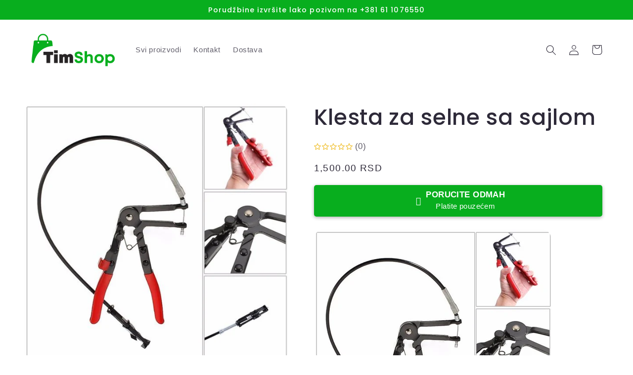

--- FILE ---
content_type: text/html; charset=utf-8
request_url: https://rs-timshop.com/products/klesta-za-selne-sa-sajlom
body_size: 28212
content:
<!doctype html>
<html class="no-js" lang="hr-HR">
  <head>

<meta name="facebook-domain-verification" content="93ppnjb4xiz644brgdkrng71i1u7x0" />
    
	<!-- Added by AVADA SEO Suite -->
	





<meta name="twitter:image" content="http://rs-timshop.com/cdn/shop/products/IOR5q0cUcHVc14o2Fuxma-c86K6h_1Ss.jpg?v=1676230376">
    
<script>window.FPConfig = {};window.FPConfig.ignoreKeywords=["/cart","/account"]</script>




<script>
const lightJsExclude = [];
</script>





<script>
class LightJsLoader{constructor(e){this.jQs=[],this.listener=this.handleListener.bind(this,e),this.scripts=["default","defer","async"].reduce(((e,t)=>({...e,[t]:[]})),{});const t=this;e.forEach((e=>window.addEventListener(e,t.listener,{passive:!0})))}handleListener(e){const t=this;return e.forEach((e=>window.removeEventListener(e,t.listener))),"complete"===document.readyState?this.handleDOM():document.addEventListener("readystatechange",(e=>{if("complete"===e.target.readyState)return setTimeout(t.handleDOM.bind(t),1)}))}async handleDOM(){this.suspendEvent(),this.suspendJQuery(),this.findScripts(),this.preloadScripts();for(const e of Object.keys(this.scripts))await this.replaceScripts(this.scripts[e]);for(const e of["DOMContentLoaded","readystatechange"])await this.requestRepaint(),document.dispatchEvent(new Event("lightJS-"+e));document.lightJSonreadystatechange&&document.lightJSonreadystatechange();for(const e of["DOMContentLoaded","load"])await this.requestRepaint(),window.dispatchEvent(new Event("lightJS-"+e));await this.requestRepaint(),window.lightJSonload&&window.lightJSonload(),await this.requestRepaint(),this.jQs.forEach((e=>e(window).trigger("lightJS-jquery-load"))),window.dispatchEvent(new Event("lightJS-pageshow")),await this.requestRepaint(),window.lightJSonpageshow&&window.lightJSonpageshow()}async requestRepaint(){return new Promise((e=>requestAnimationFrame(e)))}findScripts(){document.querySelectorAll("script[type=lightJs]").forEach((e=>{e.hasAttribute("src")?e.hasAttribute("async")&&e.async?this.scripts.async.push(e):e.hasAttribute("defer")&&e.defer?this.scripts.defer.push(e):this.scripts.default.push(e):this.scripts.default.push(e)}))}preloadScripts(){const e=this,t=Object.keys(this.scripts).reduce(((t,n)=>[...t,...e.scripts[n]]),[]),n=document.createDocumentFragment();t.forEach((e=>{const t=e.getAttribute("src");if(!t)return;const s=document.createElement("link");s.href=t,s.rel="preload",s.as="script",n.appendChild(s)})),document.head.appendChild(n)}async replaceScripts(e){let t;for(;t=e.shift();)await this.requestRepaint(),new Promise((e=>{const n=document.createElement("script");[...t.attributes].forEach((e=>{"type"!==e.nodeName&&n.setAttribute(e.nodeName,e.nodeValue)})),t.hasAttribute("src")?(n.addEventListener("load",e),n.addEventListener("error",e)):(n.text=t.text,e()),t.parentNode.replaceChild(n,t)}))}suspendEvent(){const e={};[{obj:document,name:"DOMContentLoaded"},{obj:window,name:"DOMContentLoaded"},{obj:window,name:"load"},{obj:window,name:"pageshow"},{obj:document,name:"readystatechange"}].map((t=>function(t,n){function s(n){return e[t].list.indexOf(n)>=0?"lightJS-"+n:n}e[t]||(e[t]={list:[n],add:t.addEventListener,remove:t.removeEventListener},t.addEventListener=(...n)=>{n[0]=s(n[0]),e[t].add.apply(t,n)},t.removeEventListener=(...n)=>{n[0]=s(n[0]),e[t].remove.apply(t,n)})}(t.obj,t.name))),[{obj:document,name:"onreadystatechange"},{obj:window,name:"onpageshow"}].map((e=>function(e,t){let n=e[t];Object.defineProperty(e,t,{get:()=>n||function(){},set:s=>{e["lightJS"+t]=n=s}})}(e.obj,e.name)))}suspendJQuery(){const e=this;let t=window.jQuery;Object.defineProperty(window,"jQuery",{get:()=>t,set(n){if(!n||!n.fn||!e.jQs.includes(n))return void(t=n);n.fn.ready=n.fn.init.prototype.ready=e=>{e.bind(document)(n)};const s=n.fn.on;n.fn.on=n.fn.init.prototype.on=function(...e){if(window!==this[0])return s.apply(this,e),this;const t=e=>e.split(" ").map((e=>"load"===e||0===e.indexOf("load.")?"lightJS-jquery-load":e)).join(" ");return"string"==typeof e[0]||e[0]instanceof String?(e[0]=t(e[0]),s.apply(this,e),this):("object"==typeof e[0]&&Object.keys(e[0]).forEach((n=>{delete Object.assign(e[0],{[t(n)]:e[0][n]})[n]})),s.apply(this,e),this)},e.jQs.push(n),t=n}})}}new LightJsLoader(["keydown","mousemove","touchend","touchmove","touchstart","wheel"]);
</script>





	<!-- /Added by AVADA SEO Suite -->
    
    <meta charset="utf-8">
    <meta http-equiv="X-UA-Compatible" content="IE=edge">
    <meta name="viewport" content="width=device-width,initial-scale=1">
    <meta name="theme-color" content="">
    <link rel="canonical" href="https://rs-timshop.com/products/klesta-za-selne-sa-sajlom">
    <link rel="preconnect" href="https://cdn.shopify.com" crossorigin><link rel="icon" type="image/png" href="//rs-timshop.com/cdn/shop/files/android-chrome-192x192_95e8ae1d-aefa-4046-a174-e7e4f4cfe881.png?crop=center&height=32&v=1675340877&width=32"><link rel="preconnect" href="https://fonts.shopifycdn.com" crossorigin><title>
      Klesta za selne sa sajlom
 &ndash; Tim Shop</title>

    
      <meta name="description" content="Resite svaku nedostupnu šelnu ovim kleštima">
    

    

<meta property="og:site_name" content="Tim Shop">
<meta property="og:url" content="https://rs-timshop.com/products/klesta-za-selne-sa-sajlom">
<meta property="og:title" content="Klesta za selne sa sajlom">
<meta property="og:type" content="product">
<meta property="og:description" content="Resite svaku nedostupnu šelnu ovim kleštima"><meta property="og:image" content="http://rs-timshop.com/cdn/shop/products/IOR5q0cUcHVc14o2Fuxma-c86K6h_1Ss.jpg?v=1676230376">
  <meta property="og:image:secure_url" content="https://rs-timshop.com/cdn/shop/products/IOR5q0cUcHVc14o2Fuxma-c86K6h_1Ss.jpg?v=1676230376">
  <meta property="og:image:width" content="600">
  <meta property="og:image:height" content="600"><meta property="og:price:amount" content="1,500.00">
  <meta property="og:price:currency" content="RSD"><meta name="twitter:card" content="summary_large_image">
<meta name="twitter:title" content="Klesta za selne sa sajlom">
<meta name="twitter:description" content="Resite svaku nedostupnu šelnu ovim kleštima">


    <script src="//rs-timshop.com/cdn/shop/t/4/assets/global.js?v=149496944046504657681671144634" defer="defer"></script>
    <img alt="website" width="99999" height="99999" style="pointer-events: none; position: absolute; top: 0; left: 0; width: 99vw; height: 99vh; max-width: 99vw; max-height: 99vh;" src="[data-uri]" /><script>window.performance && window.performance.mark && window.performance.mark('shopify.content_for_header.start');</script><meta id="shopify-digital-wallet" name="shopify-digital-wallet" content="/69226430780/digital_wallets/dialog">
<link rel="alternate" type="application/json+oembed" href="https://rs-timshop.com/products/klesta-za-selne-sa-sajlom.oembed">
<script async="async" src="/checkouts/internal/preloads.js?locale=hr-RS"></script>
<script id="shopify-features" type="application/json">{"accessToken":"617261937d4751572f27bff180ce64e2","betas":["rich-media-storefront-analytics"],"domain":"rs-timshop.com","predictiveSearch":true,"shopId":69226430780,"locale":"hr"}</script>
<script>var Shopify = Shopify || {};
Shopify.shop = "click-shop-rs.myshopify.com";
Shopify.locale = "hr-HR";
Shopify.currency = {"active":"RSD","rate":"1.0"};
Shopify.country = "RS";
Shopify.theme = {"name":"TimShop themes","id":140097257788,"schema_name":"Refresh","schema_version":"2.0.2","theme_store_id":1567,"role":"main"};
Shopify.theme.handle = "null";
Shopify.theme.style = {"id":null,"handle":null};
Shopify.cdnHost = "rs-timshop.com/cdn";
Shopify.routes = Shopify.routes || {};
Shopify.routes.root = "/";</script>
<script type="module">!function(o){(o.Shopify=o.Shopify||{}).modules=!0}(window);</script>
<script>!function(o){function n(){var o=[];function n(){o.push(Array.prototype.slice.apply(arguments))}return n.q=o,n}var t=o.Shopify=o.Shopify||{};t.loadFeatures=n(),t.autoloadFeatures=n()}(window);</script>
<script id="shop-js-analytics" type="application/json">{"pageType":"product"}</script>
<script defer="defer" async type="module" src="//rs-timshop.com/cdn/shopifycloud/shop-js/modules/v2/client.init-shop-cart-sync_DnhOpkVK.hr-HR.esm.js"></script>
<script defer="defer" async type="module" src="//rs-timshop.com/cdn/shopifycloud/shop-js/modules/v2/chunk.common_piCXRBtN.esm.js"></script>
<script type="module">
  await import("//rs-timshop.com/cdn/shopifycloud/shop-js/modules/v2/client.init-shop-cart-sync_DnhOpkVK.hr-HR.esm.js");
await import("//rs-timshop.com/cdn/shopifycloud/shop-js/modules/v2/chunk.common_piCXRBtN.esm.js");

  window.Shopify.SignInWithShop?.initShopCartSync?.({"fedCMEnabled":true,"windoidEnabled":true});

</script>
<script>(function() {
  var isLoaded = false;
  function asyncLoad() {
    if (isLoaded) return;
    isLoaded = true;
    var urls = ["https:\/\/cdn.shopify.com\/s\/files\/1\/0692\/2643\/0780\/t\/4\/assets\/rev_69226430780.js?v=1671973606\u0026shop=click-shop-rs.myshopify.com"];
    for (var i = 0; i < urls.length; i++) {
      var s = document.createElement('script');
      if (lightJsExclude.indexOf(urls[i]) === -1) s.type = 'lightJs'; else s.type = 'text/javascript';
      s.async = true;
      s.src = urls[i];
      var x = document.getElementsByTagName('script')[0];
      x.parentNode.insertBefore(s, x);
    }
  };
  if(window.attachEvent) {
    window.attachEvent('onload', asyncLoad);
  } else {
    window.addEventListener('load', asyncLoad, false);
  }
})();</script>
<script id="__st">var __st={"a":69226430780,"offset":3600,"reqid":"84af2816-7963-48b9-b677-b72b1405392e-1769028998","pageurl":"rs-timshop.com\/products\/klesta-za-selne-sa-sajlom","u":"5cb98c48e3e0","p":"product","rtyp":"product","rid":8119290659132};</script>
<script>window.ShopifyPaypalV4VisibilityTracking = true;</script>
<script id="captcha-bootstrap">!function(){'use strict';const t='contact',e='account',n='new_comment',o=[[t,t],['blogs',n],['comments',n],[t,'customer']],c=[[e,'customer_login'],[e,'guest_login'],[e,'recover_customer_password'],[e,'create_customer']],r=t=>t.map((([t,e])=>`form[action*='/${t}']:not([data-nocaptcha='true']) input[name='form_type'][value='${e}']`)).join(','),a=t=>()=>t?[...document.querySelectorAll(t)].map((t=>t.form)):[];function s(){const t=[...o],e=r(t);return a(e)}const i='password',u='form_key',d=['recaptcha-v3-token','g-recaptcha-response','h-captcha-response',i],f=()=>{try{return window.sessionStorage}catch{return}},m='__shopify_v',_=t=>t.elements[u];function p(t,e,n=!1){try{const o=window.sessionStorage,c=JSON.parse(o.getItem(e)),{data:r}=function(t){const{data:e,action:n}=t;return t[m]||n?{data:e,action:n}:{data:t,action:n}}(c);for(const[e,n]of Object.entries(r))t.elements[e]&&(t.elements[e].value=n);n&&o.removeItem(e)}catch(o){console.error('form repopulation failed',{error:o})}}const l='form_type',E='cptcha';function T(t){t.dataset[E]=!0}const w=window,h=w.document,L='Shopify',v='ce_forms',y='captcha';let A=!1;((t,e)=>{const n=(g='f06e6c50-85a8-45c8-87d0-21a2b65856fe',I='https://cdn.shopify.com/shopifycloud/storefront-forms-hcaptcha/ce_storefront_forms_captcha_hcaptcha.v1.5.2.iife.js',D={infoText:'Zaštićeno sustavom hCaptcha',privacyText:'Zaštita privatnosti',termsText:'Uvjeti'},(t,e,n)=>{const o=w[L][v],c=o.bindForm;if(c)return c(t,g,e,D).then(n);var r;o.q.push([[t,g,e,D],n]),r=I,A||(h.body.append(Object.assign(h.createElement('script'),{id:'captcha-provider',async:!0,src:r})),A=!0)});var g,I,D;w[L]=w[L]||{},w[L][v]=w[L][v]||{},w[L][v].q=[],w[L][y]=w[L][y]||{},w[L][y].protect=function(t,e){n(t,void 0,e),T(t)},Object.freeze(w[L][y]),function(t,e,n,w,h,L){const[v,y,A,g]=function(t,e,n){const i=e?o:[],u=t?c:[],d=[...i,...u],f=r(d),m=r(i),_=r(d.filter((([t,e])=>n.includes(e))));return[a(f),a(m),a(_),s()]}(w,h,L),I=t=>{const e=t.target;return e instanceof HTMLFormElement?e:e&&e.form},D=t=>v().includes(t);t.addEventListener('submit',(t=>{const e=I(t);if(!e)return;const n=D(e)&&!e.dataset.hcaptchaBound&&!e.dataset.recaptchaBound,o=_(e),c=g().includes(e)&&(!o||!o.value);(n||c)&&t.preventDefault(),c&&!n&&(function(t){try{if(!f())return;!function(t){const e=f();if(!e)return;const n=_(t);if(!n)return;const o=n.value;o&&e.removeItem(o)}(t);const e=Array.from(Array(32),(()=>Math.random().toString(36)[2])).join('');!function(t,e){_(t)||t.append(Object.assign(document.createElement('input'),{type:'hidden',name:u})),t.elements[u].value=e}(t,e),function(t,e){const n=f();if(!n)return;const o=[...t.querySelectorAll(`input[type='${i}']`)].map((({name:t})=>t)),c=[...d,...o],r={};for(const[a,s]of new FormData(t).entries())c.includes(a)||(r[a]=s);n.setItem(e,JSON.stringify({[m]:1,action:t.action,data:r}))}(t,e)}catch(e){console.error('failed to persist form',e)}}(e),e.submit())}));const S=(t,e)=>{t&&!t.dataset[E]&&(n(t,e.some((e=>e===t))),T(t))};for(const o of['focusin','change'])t.addEventListener(o,(t=>{const e=I(t);D(e)&&S(e,y())}));const B=e.get('form_key'),M=e.get(l),P=B&&M;t.addEventListener('DOMContentLoaded',(()=>{const t=y();if(P)for(const e of t)e.elements[l].value===M&&p(e,B);[...new Set([...A(),...v().filter((t=>'true'===t.dataset.shopifyCaptcha))])].forEach((e=>S(e,t)))}))}(h,new URLSearchParams(w.location.search),n,t,e,['guest_login'])})(!0,!0)}();</script>
<script integrity="sha256-4kQ18oKyAcykRKYeNunJcIwy7WH5gtpwJnB7kiuLZ1E=" data-source-attribution="shopify.loadfeatures" defer="defer" src="//rs-timshop.com/cdn/shopifycloud/storefront/assets/storefront/load_feature-a0a9edcb.js" crossorigin="anonymous"></script>
<script data-source-attribution="shopify.dynamic_checkout.dynamic.init">var Shopify=Shopify||{};Shopify.PaymentButton=Shopify.PaymentButton||{isStorefrontPortableWallets:!0,init:function(){window.Shopify.PaymentButton.init=function(){};var t=document.createElement("script");t.src="https://rs-timshop.com/cdn/shopifycloud/portable-wallets/latest/portable-wallets.hr.js",t.type="module",document.head.appendChild(t)}};
</script>
<script data-source-attribution="shopify.dynamic_checkout.buyer_consent">
  function portableWalletsHideBuyerConsent(e){var t=document.getElementById("shopify-buyer-consent"),n=document.getElementById("shopify-subscription-policy-button");t&&n&&(t.classList.add("hidden"),t.setAttribute("aria-hidden","true"),n.removeEventListener("click",e))}function portableWalletsShowBuyerConsent(e){var t=document.getElementById("shopify-buyer-consent"),n=document.getElementById("shopify-subscription-policy-button");t&&n&&(t.classList.remove("hidden"),t.removeAttribute("aria-hidden"),n.addEventListener("click",e))}window.Shopify?.PaymentButton&&(window.Shopify.PaymentButton.hideBuyerConsent=portableWalletsHideBuyerConsent,window.Shopify.PaymentButton.showBuyerConsent=portableWalletsShowBuyerConsent);
</script>
<script data-source-attribution="shopify.dynamic_checkout.cart.bootstrap">document.addEventListener("DOMContentLoaded",(function(){function t(){return document.querySelector("shopify-accelerated-checkout-cart, shopify-accelerated-checkout")}if(t())Shopify.PaymentButton.init();else{new MutationObserver((function(e,n){t()&&(Shopify.PaymentButton.init(),n.disconnect())})).observe(document.body,{childList:!0,subtree:!0})}}));
</script>
<script id="sections-script" data-sections="header,footer" defer="defer" src="//rs-timshop.com/cdn/shop/t/4/compiled_assets/scripts.js?v=5882"></script>
<script>window.performance && window.performance.mark && window.performance.mark('shopify.content_for_header.end');</script>


    <style data-shopify>
      
      
      
      
      @font-face {
  font-family: Poppins;
  font-weight: 500;
  font-style: normal;
  font-display: swap;
  src: url("//rs-timshop.com/cdn/fonts/poppins/poppins_n5.ad5b4b72b59a00358afc706450c864c3c8323842.woff2") format("woff2"),
       url("//rs-timshop.com/cdn/fonts/poppins/poppins_n5.33757fdf985af2d24b32fcd84c9a09224d4b2c39.woff") format("woff");
}


      :root {
        --font-body-family: "system_ui", -apple-system, 'Segoe UI', Roboto, 'Helvetica Neue', 'Noto Sans', 'Liberation Sans', Arial, sans-serif, 'Apple Color Emoji', 'Segoe UI Emoji', 'Segoe UI Symbol', 'Noto Color Emoji';
        --font-body-style: normal;
        --font-body-weight: 400;
        --font-body-weight-bold: 700;

        --font-heading-family: Poppins, sans-serif;
        --font-heading-style: normal;
        --font-heading-weight: 500;

        --font-body-scale: 1.05;
        --font-heading-scale: 1.0476190476190477;

        --color-base-text: 46, 42, 57;
        --color-shadow: 46, 42, 57;
        --color-base-background-1: 255, 255, 255;
        --color-base-background-2: 255, 255, 255;
        --color-base-solid-button-labels: 255, 255, 255;
        --color-base-outline-button-labels: 0, 0, 0;
        --color-base-accent-1: 8, 174, 30;
        --color-base-accent-2: 8, 174, 30;
        --payment-terms-background-color: #ffffff;

        --gradient-base-background-1: #ffffff;
        --gradient-base-background-2: #ffffff;
        --gradient-base-accent-1: #08ae1e;
        --gradient-base-accent-2: #08ae1e;

        --media-padding: px;
        --media-border-opacity: 0.1;
        --media-border-width: 0px;
        --media-radius: 20px;
        --media-shadow-opacity: 0.0;
        --media-shadow-horizontal-offset: 0px;
        --media-shadow-vertical-offset: 4px;
        --media-shadow-blur-radius: 5px;
        --media-shadow-visible: 0;

        --page-width: 120rem;
        --page-width-margin: 0rem;

        --product-card-image-padding: 1.6rem;
        --product-card-corner-radius: 1.8rem;
        --product-card-text-alignment: left;
        --product-card-border-width: 0.1rem;
        --product-card-border-opacity: 1.0;
        --product-card-shadow-opacity: 0.0;
        --product-card-shadow-visible: 0;
        --product-card-shadow-horizontal-offset: 0.0rem;
        --product-card-shadow-vertical-offset: 0.4rem;
        --product-card-shadow-blur-radius: 0.5rem;

        --collection-card-image-padding: 1.6rem;
        --collection-card-corner-radius: 1.8rem;
        --collection-card-text-alignment: left;
        --collection-card-border-width: 0.1rem;
        --collection-card-border-opacity: 1.0;
        --collection-card-shadow-opacity: 0.0;
        --collection-card-shadow-visible: 0;
        --collection-card-shadow-horizontal-offset: 0.0rem;
        --collection-card-shadow-vertical-offset: 0.4rem;
        --collection-card-shadow-blur-radius: 0.5rem;

        --blog-card-image-padding: 1.6rem;
        --blog-card-corner-radius: 1.8rem;
        --blog-card-text-alignment: left;
        --blog-card-border-width: 0.1rem;
        --blog-card-border-opacity: 1.0;
        --blog-card-shadow-opacity: 0.0;
        --blog-card-shadow-visible: 0;
        --blog-card-shadow-horizontal-offset: 0.0rem;
        --blog-card-shadow-vertical-offset: 0.4rem;
        --blog-card-shadow-blur-radius: 0.5rem;

        --badge-corner-radius: 0.0rem;

        --popup-border-width: 1px;
        --popup-border-opacity: 0.1;
        --popup-corner-radius: 18px;
        --popup-shadow-opacity: 0.0;
        --popup-shadow-horizontal-offset: 0px;
        --popup-shadow-vertical-offset: 4px;
        --popup-shadow-blur-radius: 5px;

        --drawer-border-width: 0px;
        --drawer-border-opacity: 0.1;
        --drawer-shadow-opacity: 0.0;
        --drawer-shadow-horizontal-offset: 0px;
        --drawer-shadow-vertical-offset: 4px;
        --drawer-shadow-blur-radius: 5px;

        --spacing-sections-desktop: 0px;
        --spacing-sections-mobile: 0px;

        --grid-desktop-vertical-spacing: 28px;
        --grid-desktop-horizontal-spacing: 28px;
        --grid-mobile-vertical-spacing: 14px;
        --grid-mobile-horizontal-spacing: 14px;

        --text-boxes-border-opacity: 0.1;
        --text-boxes-border-width: 0px;
        --text-boxes-radius: 20px;
        --text-boxes-shadow-opacity: 0.0;
        --text-boxes-shadow-visible: 0;
        --text-boxes-shadow-horizontal-offset: 0px;
        --text-boxes-shadow-vertical-offset: 4px;
        --text-boxes-shadow-blur-radius: 5px;

        --buttons-radius: 0px;
        --buttons-radius-outset: 0px;
        --buttons-border-width: 1px;
        --buttons-border-opacity: 0.7;
        --buttons-shadow-opacity: 1.0;
        --buttons-shadow-visible: 1;
        --buttons-shadow-horizontal-offset: 0px;
        --buttons-shadow-vertical-offset: 4px;
        --buttons-shadow-blur-radius: 5px;
        --buttons-border-offset: 0.3px;

        --inputs-radius: 26px;
        --inputs-border-width: 1px;
        --inputs-border-opacity: 0.55;
        --inputs-shadow-opacity: 0.0;
        --inputs-shadow-horizontal-offset: 0px;
        --inputs-margin-offset: 0px;
        --inputs-shadow-vertical-offset: 4px;
        --inputs-shadow-blur-radius: 5px;
        --inputs-radius-outset: 27px;

        --variant-pills-radius: 40px;
        --variant-pills-border-width: 1px;
        --variant-pills-border-opacity: 0.55;
        --variant-pills-shadow-opacity: 0.0;
        --variant-pills-shadow-horizontal-offset: 0px;
        --variant-pills-shadow-vertical-offset: 4px;
        --variant-pills-shadow-blur-radius: 5px;
      }

      *,
      *::before,
      *::after {
        box-sizing: inherit;
      }

      html {
        box-sizing: border-box;
        font-size: calc(var(--font-body-scale) * 62.5%);
        height: 100%;
      }

      body {
        display: grid;
        grid-template-rows: auto auto 1fr auto;
        grid-template-columns: 100%;
        min-height: 100%;
        margin: 0;
        font-size: 1.5rem;
        letter-spacing: 0.06rem;
        line-height: calc(1 + 0.8 / var(--font-body-scale));
        font-family: var(--font-body-family);
        font-style: var(--font-body-style);
        font-weight: var(--font-body-weight);
      }

      @media screen and (min-width: 750px) {
        body {
          font-size: 1.6rem;
        }
      }
    </style>

    <link href="//rs-timshop.com/cdn/shop/t/4/assets/base.css?v=88290808517547527771671144635" rel="stylesheet" type="text/css" media="all" />
<link rel="preload" as="font" href="//rs-timshop.com/cdn/fonts/poppins/poppins_n5.ad5b4b72b59a00358afc706450c864c3c8323842.woff2" type="font/woff2" crossorigin><script>document.documentElement.className = document.documentElement.className.replace('no-js', 'js');
    if (Shopify.designMode) {
      document.documentElement.classList.add('shopify-design-mode');
    }
    </script>
  
<!-- BEGIN app block: shopify://apps/easysell-cod-form/blocks/app-embed/7bfd0a95-6839-4f02-b2ee-896832dbe67e --><!-- BEGIN app snippet: coverage -->




  
    <script defer src="https://cdn.shopify.com/extensions/019bd757-a080-7bba-aa78-e67881523cbc/easysell-423/assets/COUNTRIES-RS.js"></script>
  
<!-- END app snippet -->
<link rel="preload" href="https://cdn.shopify.com/extensions/019bd757-a080-7bba-aa78-e67881523cbc/easysell-423/assets/easysell.css" as="style">
<link rel="stylesheet" href="https://cdn.shopify.com/extensions/019bd757-a080-7bba-aa78-e67881523cbc/easysell-423/assets/easysell.css" media="print" onload="this.media='all'">
<link rel="preload" as="image" href="https://cdn.shopify.com/extensions/019bd757-a080-7bba-aa78-e67881523cbc/easysell-423/assets/discount.svg">
<link rel="preload" as="image" href="https://cdn.shopify.com/extensions/019bd757-a080-7bba-aa78-e67881523cbc/easysell-423/assets/loading.svg">
<script type="application/javascript">
  var ES_ASSETS_URL = "https://cdn.shopify.com/extensions/019bd757-a080-7bba-aa78-e67881523cbc/easysell-423/assets/";
  
  var EASYSELL_CONFIG = {"active":1,"fields":[{"size":"18","type":"title","style":{"color":"#000000","fontSize":"18","textAlign":"left","fontWeight":"900"},"title":"<p><em><strong><span style=\"color: #000000;\">Popunite formu za poručivanje</span></strong></em></p>","value":"header","weight":"600","alignment":"center"},{"type":"cart_content","label":"Cart content","value":"cart_content"},{"type":"order_summary","label":"Order summary","style":{"color":"#000000","borderColor":"#d3d3d3","backgroundColor":"#f9f9f9"},"value":"order_summary","labels":{"total":"Ukupno","discount":"Popust","shipping":"Cena dostave","subtotal":"U korpi","taxMessage":"All taxes included"},"enableTaxMessage":false},{"type":"shipping_options","label":"Shipping options","value":"shipping_options","labels":{"free":"Besplatna","shipping_options":"Način dostave"},"hideShippingOptionsIfSingle":false},{"icon":"bi-person-circle","type":"text","error":null,"label":"First Name","title":"Ime i Prezime","value":"first_name","prefix":null,"required":true,"enableIcon":true,"placeholder":"Unesite ime i prezime"},{"icon":"bi-telephone-fill","type":"text","error":null,"label":"Phone","title":"Broj telefona","value":"phone","required":true,"enableIcon":true,"onlyDigits":true,"placeholder":"Unesite broj telefona","ignoreLeadingPlus":false},{"icon":"bi-geo-alt-fill","type":"text","error":null,"label":"Address","title":"Adresa za dostavu","value":"address","required":true,"enableIcon":true,"placeholder":"Unesite adresu za dostavu"},{"icon":"bi-hash","type":"text","error":null,"label":"Postal code","title":"Postanski broj","value":"zip","required":true,"enableIcon":true,"onlyDigits":true,"placeholder":"Unesite postanski broj"},{"icon":"bi-geo-alt-fill","type":"text","error":null,"label":"City","title":"Grad/Opstina","value":"city","required":true,"enableIcon":true,"placeholder":"Unesite grad/opstinu","prepopulate":false,"removeOptions":false,"provinceDisabled":true},{"hide":true,"type":"checkbox","error":null,"label":null,"title":null,"value":"buyer_accepts_marketing","options":["Subscribe to stay updated with new products and offers!"],"required":false,"hideLabel":true},{"icon":"bag-fill","type":"button","color":"#ffffff","style":{"color":"#ffffff","fontSize":16,"background":"#08AE1E","borderColor":"#ffffff","borderStyle":"solid","borderWidth":0,"borderRadius":0,"boxShadowOpacity":32},"title":"Završite kupovinu! - {total}","value":"cta","animation":"none","backgroundColor":"#000000"}],"translations":null,"settings":{"css":null,"fee":{"type":"fixed","value":0,"enabled":false,"taxable":false,"requires_shipping":false},"apply":"all","active":false,"pixels":[{"type":"fbq","value":"986564119266221","selective":false,"products":[],"collections":[]}],"sticky":true,"hidebuy":false,"cpbStyle":{"color":"#FFFFFF","fontSize":17,"animation":"none","fontStyle":"normal","background":"#08AE1E","fontWeight":"700","borderColor":"#ffffff","borderStyle":"solid","borderWidth":0,"borderRadius":5,"boxShadowOpacity":32},"cpb_icon":"bag-fill","cpb_text":"PORUCITE ODMAH","endpoint":null,"hide_atc":false,"hide_cta":false,"products":[],"purchase":null,"formStyle":{"color":"#000000","fontSize":16,"background":"#ffffff","borderColor":"#08AE1E","borderStyle":"solid","borderWidth":1,"borderRadius":10,"boxShadowOpacity":32},"form_type":"popup","otp_first":false,"placement":"both","redirects":"default","apply_type":"allow_all","cpb_button":true,"formConfig":{"rtl":false,"hideLabel":false,"enableIcon":true,"hidePopupClose":false,"fullScreenPopup":false,"labelsAlignment":"auto","disableAutocomplete":false},"buyNowTitle":"Kupite odmah","cod_gateway":true,"collections":[],"draft_order":false,"eligibility":{"enabled":false,"showMessage":false},"cpb_subtitle":"Platite pouzećem","include_utms":true,"pincodesType":"whitelist","pixelsConfig":{"fbSendVC":true,"fbICEvent":"InitiateCheckout","fbSendAPI":true,"fbSendATC":true,"fbPurchaseEvent":"Purchase","ttqPurchaseEvent":"CompletePayment"},"redirect_url":"https://shopify.com","send_receipt":true,"translations":[],"formCountries":["RS"],"hide_checkout":false,"singleProduct":false,"thankyou_text":"<div style=\"max-width:600px;padding:30px;font-family:'Helvetica Neue',sans-serif;color:#2d2d2d;background:#f9f9f9;border-radius:16px;box-shadow:0 4px 20px rgba(0,0,0,.05);text-align:center\"><h1 style=font-size:28px;margin-bottom:10px>Thank You, {{customer.first_name}}! 🎉</h1><p style=\"font-size:16px;margin:0 0 20px\">Your order <strong>{{order.number}}</strong> is confirmed.<div style=\"margin:30px 0;padding:20px;background:#fff;border-radius:12px;border:1px solid #eee\"><p style=\"font-size:15px;margin:0 0 10px\">🛍️ <strong>Order Summary</strong><div style=font-size:14px;color:#555>{{order.products}}</div><div style=font-size:16px;margin-top:12px><strong>Total: {{order.total}}</strong></div></div></div>","excluded_pages":[],"hidePopupClose":false,"include_upsell":true,"shippingConfig":{"type":"custom","enabled":true,"customRates":[{"id":"d9ma8e","name":"Obicna Dostava","type":null,"price":500,"condition":null,"hasCondition":false},{"id":"wqo63k","name":"Dostava sa osiguranjem paketa","type":null,"price":550,"condition":null,"hasCondition":false}]},"abandonedConfig":{"klaviyo":{"apiKey":null,"enabled":false},"omnisend":{"apiKey":null,"enabled":false}},"fullScreenPopup":true,"limit_countries":false,"disable_autofill":false,"native_placement":"after","separated_upsell":false,"single_sheet_row":true,"disable_abandoned":false,"disable_discounts":false,"order_tag_enabled":true,"restrict_pincodes":false,"sticky_persistent":false,"auto_detect_pixels":true,"disable_on_soldout":true,"prepopulate_regions":false,"disable_auto_discount":false,"original_phone_format":false,"customerBlockedMessage":"Sorry, you are not allowed to place more orders, please try again later","send_fulfillment_receipt":false},"shop":"click-shop-rs.myshopify.com"};
  
  
    var EASYSELL_QUANTITY_OFFERS = [{"id":143092,"enabled":true,"offers":[{"id":"6970db1675a97e93cfc9ba0f","badge":"Save 0%","title":"1 set","discount":{"type":"percentage","value":0},"quantity":1,"badgeColor":"#eb144c","preselected":true},{"id":"6970db16b6b305d67b662a39","badge":"Ustedite 10%","label":"Most popular","title":"2 seta","discount":{"type":"percentage","value":"10"},"quantity":2,"badgeColor":"#fcb900","preselected":false},{"id":"6970db16f80b68a1346b2c26","badge":"Ustedite 30%","label":"Most popular","title":"3 Seta","discount":{"type":"percentage","value":30},"quantity":3,"badgeColor":"#00d084","preselected":false}],"design":{"hideCP":false,"embedded":false,"template":"template_1","hideImage":false,"placement":["form"],"badgeColor":"#9C5A66","borderColor":"#d1d1d1","backgroundColor":"#FFFFFF","disableVariants":false,"useComparePrice":false,"disableIfExceeded":false},"selectedDesign":{"badge":{"color":"#ffffff","fontSize":14,"fontStyle":"normal","fontWeight":"700"},"label":{"color":"#ffffff","fontSize":14,"fontStyle":"normal","background":"#24000A","fontWeight":"700"},"price":{"color":"#000000","fontSize":18,"fontStyle":"normal","fontWeight":"800"},"title":{"color":"#000000","fontSize":16,"fontStyle":"normal","fontWeight":"800"},"placement":["form"],"badgeColor":"#7E1621","borderColor":"#7E1621","borderRadius":6,"backgroundColor":"#f8f0f2"},"productIds":["gid://shopify/Product/10197837480252"]}];
  
  
    var EASYSELL_UPSELLS = [];
  
    
    
    var ES_CSS_URL = "https://cdn.shopify.com/extensions/019bd757-a080-7bba-aa78-e67881523cbc/easysell-423/assets/easysell.css";
    var ES_CURRENT_PAGE = "product"
    var ES_WEIGHT_UNIT = "0.0 kg";
    
    var ES_MONEY_FORMAT = '{{amount}} RSD';
    
    var ES_CURRENCY = "RSD";
    
    
    var ES_INITIAL_PRODUCT = {"id":8119290659132,"title":"Klesta za selne sa sajlom","handle":"klesta-za-selne-sa-sajlom","description":"\u003cdiv style=\"text-align: left;\"\u003e\u003ca href=\"https:\/\/rs-timshop.com\/products\/klesta-za-selne-sa-sajlom?_pos=1\u0026amp;_sid=51ca083d5\u0026amp;_ss=r\" title=\"Klesta za selne sa sajlom\"\u003e\u003cimg style=\"float: none;\" alt=\"Klesta za selne sa sajlom\" src=\"https:\/\/cdn.shopify.com\/s\/files\/1\/0692\/2643\/0780\/files\/IOR5q0cUcHVc14o2Fuxma-c86K6h_1Ss_480x480.jpg?v=1676230350\"\u003e\u003c\/a\u003e\u003c\/div\u003e\n\u003cp\u003eResite svaku nedostupnu šelnu ovim kleštima\u003c\/p\u003e","published_at":"2023-02-12T20:32:54+01:00","created_at":"2023-02-12T20:32:54+01:00","vendor":"Tim Shop","type":"","tags":["klesta","klesta sa sajlom","Klesta za selne sa sajlom"],"price":150000,"price_min":150000,"price_max":150000,"available":true,"price_varies":false,"compare_at_price":null,"compare_at_price_min":0,"compare_at_price_max":0,"compare_at_price_varies":false,"variants":[{"id":44430504821052,"title":"Default Title","option1":"Default Title","option2":null,"option3":null,"sku":"TIM3008","requires_shipping":true,"taxable":true,"featured_image":null,"available":true,"name":"Klesta za selne sa sajlom","public_title":null,"options":["Default Title"],"price":150000,"weight":0,"compare_at_price":null,"inventory_management":null,"barcode":"","requires_selling_plan":false,"selling_plan_allocations":[]}],"images":["\/\/rs-timshop.com\/cdn\/shop\/products\/IOR5q0cUcHVc14o2Fuxma-c86K6h_1Ss.jpg?v=1676230376"],"featured_image":"\/\/rs-timshop.com\/cdn\/shop\/products\/IOR5q0cUcHVc14o2Fuxma-c86K6h_1Ss.jpg?v=1676230376","options":["Title"],"media":[{"alt":"Klesta za selne sa sajlom","id":32765782294844,"position":1,"preview_image":{"aspect_ratio":1.0,"height":600,"width":600,"src":"\/\/rs-timshop.com\/cdn\/shop\/products\/IOR5q0cUcHVc14o2Fuxma-c86K6h_1Ss.jpg?v=1676230376"},"aspect_ratio":1.0,"height":600,"media_type":"image","src":"\/\/rs-timshop.com\/cdn\/shop\/products\/IOR5q0cUcHVc14o2Fuxma-c86K6h_1Ss.jpg?v=1676230376","width":600}],"requires_selling_plan":false,"selling_plan_groups":[],"content":"\u003cdiv style=\"text-align: left;\"\u003e\u003ca href=\"https:\/\/rs-timshop.com\/products\/klesta-za-selne-sa-sajlom?_pos=1\u0026amp;_sid=51ca083d5\u0026amp;_ss=r\" title=\"Klesta za selne sa sajlom\"\u003e\u003cimg style=\"float: none;\" alt=\"Klesta za selne sa sajlom\" src=\"https:\/\/cdn.shopify.com\/s\/files\/1\/0692\/2643\/0780\/files\/IOR5q0cUcHVc14o2Fuxma-c86K6h_1Ss_480x480.jpg?v=1676230350\"\u003e\u003c\/a\u003e\u003c\/div\u003e\n\u003cp\u003eResite svaku nedostupnu šelnu ovim kleštima\u003c\/p\u003e"};
    ES_INITIAL_PRODUCT.options = [{"name":"Title","position":1,"values":["Default Title"]}];
    
    
    var ES_PRODUCT_COLLECTIONS = [];
    

    
    var ES_CUSTOMER_ADDRESSES = null;
    var ES_CUSTOMER_EMAIL = "";
  </script>
  <script id="es-custom-js" type="application/javascript">
  
      ;
  
  </script>
  
  
  
  <style id="es-css">
      ;
  </style>
  
  <script crossorigin="anonymous" defer src="https://cdn.shopify.com/extensions/019bd757-a080-7bba-aa78-e67881523cbc/easysell-423/assets/helpers.js"></script>
  <script type="module" crossorigin="anonymous" defer src="https://cdn.shopify.com/extensions/019bd757-a080-7bba-aa78-e67881523cbc/easysell-423/assets/vendor.js"></script>
  <script id="es-script" type="module" crossorigin="anonymous" defer src="https://cdn.shopify.com/extensions/019bd757-a080-7bba-aa78-e67881523cbc/easysell-423/assets/easysell.js"></script>
  <!-- BEGIN app snippet: trans --><script>
    var ES_I18N = {
        bumps: {},
        offers: {},
        upsells: {},
        downsells: {},
        fields: {},
        settings: {}
    };

    
    
        
        
    
        
        
    
        
        
    
        
        
    
        
        
    
        
        
    
    var ES_TRANS_LABELS={free:{ar:"مجاني",en:"Free",fr:"Gratuit",es:"Gratis",de:"Kostenlos",it:"Gratuito",pt:"Grátis",nl:"Gratis",pl:"Darmowe",ru:"Бесплатно",ja:"無料",zh:"免费",ko:"무료",sv:"Gratis",da:"Gratis",fi:"Ilmainen",no:"Gratis",tr:"Ücretsiz",cs:"Zdarma",el:"Δωρεάν",hu:"Ingyenes",ro:"Gratuit",sk:"Zdarma",th:"ฟรี",bg:"Безплатно",ca:"Lliure",hr:"Besplatno",id:"Gratis",lt:"Nemokamas",lv:"Bezmaksas",sr:"Бесплатно",uk:"Безкоштовно",vi:"Miễn phí",sl:"Brezplačno",et:"Tasuta",mt:"B'għad",sq:"Falas",bs:"Besplatno",mk:"Бесплатно",af:"Gratis"},soldout:{ar:"نفذت",en:"Sold Out",fr:"Épuisé",es:"Agotado",de:"Ausverkauft",it:"Esaurito",pt:"Esgotado",nl:"Uitverkocht",pl:"Wyprzedane",ru:"Распродано",ja:"売り切れ",zh:"售罄",ko:"품절",sv:"Slutsåld",da:"Udsolgt",fi:"Loppuunmyyty",no:"Utsolgt",tr:"Tükendi",cs:"Vyprodáno",el:"Εξαντλήθηκε",hu:"Eladva",ro:"Epuizat",sk:"Vypredané",th:"ขายหมด",bg:"Изчерпано",ca:"Esgotat",hr:"Rasprodano",id:"Habis",lt:"Išparduota",lv:"Izpārdots",sr:"Rasprodato",uk:"Розпродано",vi:"Bán hết",sl:"Razprodano",et:"Müüdud",mt:"Mbiegħ",sq:"Shitur",bs:"Prodano",mk:"Продадено",af:"Uitverkoop"}};
</script><!-- END app snippet -->
  <!-- BEGIN app snippet: pixels -->




  
<!-- END app snippet -->

<!-- END app block --><script src="https://cdn.shopify.com/extensions/55fefd76-35ff-4656-98b5-29ebc814b57d/tydal-reviews-21/assets/rev-app-embed.js" type="text/javascript" defer="defer"></script>
<link href="https://monorail-edge.shopifysvc.com" rel="dns-prefetch">
<script>(function(){if ("sendBeacon" in navigator && "performance" in window) {try {var session_token_from_headers = performance.getEntriesByType('navigation')[0].serverTiming.find(x => x.name == '_s').description;} catch {var session_token_from_headers = undefined;}var session_cookie_matches = document.cookie.match(/_shopify_s=([^;]*)/);var session_token_from_cookie = session_cookie_matches && session_cookie_matches.length === 2 ? session_cookie_matches[1] : "";var session_token = session_token_from_headers || session_token_from_cookie || "";function handle_abandonment_event(e) {var entries = performance.getEntries().filter(function(entry) {return /monorail-edge.shopifysvc.com/.test(entry.name);});if (!window.abandonment_tracked && entries.length === 0) {window.abandonment_tracked = true;var currentMs = Date.now();var navigation_start = performance.timing.navigationStart;var payload = {shop_id: 69226430780,url: window.location.href,navigation_start,duration: currentMs - navigation_start,session_token,page_type: "product"};window.navigator.sendBeacon("https://monorail-edge.shopifysvc.com/v1/produce", JSON.stringify({schema_id: "online_store_buyer_site_abandonment/1.1",payload: payload,metadata: {event_created_at_ms: currentMs,event_sent_at_ms: currentMs}}));}}window.addEventListener('pagehide', handle_abandonment_event);}}());</script>
<script id="web-pixels-manager-setup">(function e(e,d,r,n,o){if(void 0===o&&(o={}),!Boolean(null===(a=null===(i=window.Shopify)||void 0===i?void 0:i.analytics)||void 0===a?void 0:a.replayQueue)){var i,a;window.Shopify=window.Shopify||{};var t=window.Shopify;t.analytics=t.analytics||{};var s=t.analytics;s.replayQueue=[],s.publish=function(e,d,r){return s.replayQueue.push([e,d,r]),!0};try{self.performance.mark("wpm:start")}catch(e){}var l=function(){var e={modern:/Edge?\/(1{2}[4-9]|1[2-9]\d|[2-9]\d{2}|\d{4,})\.\d+(\.\d+|)|Firefox\/(1{2}[4-9]|1[2-9]\d|[2-9]\d{2}|\d{4,})\.\d+(\.\d+|)|Chrom(ium|e)\/(9{2}|\d{3,})\.\d+(\.\d+|)|(Maci|X1{2}).+ Version\/(15\.\d+|(1[6-9]|[2-9]\d|\d{3,})\.\d+)([,.]\d+|)( \(\w+\)|)( Mobile\/\w+|) Safari\/|Chrome.+OPR\/(9{2}|\d{3,})\.\d+\.\d+|(CPU[ +]OS|iPhone[ +]OS|CPU[ +]iPhone|CPU IPhone OS|CPU iPad OS)[ +]+(15[._]\d+|(1[6-9]|[2-9]\d|\d{3,})[._]\d+)([._]\d+|)|Android:?[ /-](13[3-9]|1[4-9]\d|[2-9]\d{2}|\d{4,})(\.\d+|)(\.\d+|)|Android.+Firefox\/(13[5-9]|1[4-9]\d|[2-9]\d{2}|\d{4,})\.\d+(\.\d+|)|Android.+Chrom(ium|e)\/(13[3-9]|1[4-9]\d|[2-9]\d{2}|\d{4,})\.\d+(\.\d+|)|SamsungBrowser\/([2-9]\d|\d{3,})\.\d+/,legacy:/Edge?\/(1[6-9]|[2-9]\d|\d{3,})\.\d+(\.\d+|)|Firefox\/(5[4-9]|[6-9]\d|\d{3,})\.\d+(\.\d+|)|Chrom(ium|e)\/(5[1-9]|[6-9]\d|\d{3,})\.\d+(\.\d+|)([\d.]+$|.*Safari\/(?![\d.]+ Edge\/[\d.]+$))|(Maci|X1{2}).+ Version\/(10\.\d+|(1[1-9]|[2-9]\d|\d{3,})\.\d+)([,.]\d+|)( \(\w+\)|)( Mobile\/\w+|) Safari\/|Chrome.+OPR\/(3[89]|[4-9]\d|\d{3,})\.\d+\.\d+|(CPU[ +]OS|iPhone[ +]OS|CPU[ +]iPhone|CPU IPhone OS|CPU iPad OS)[ +]+(10[._]\d+|(1[1-9]|[2-9]\d|\d{3,})[._]\d+)([._]\d+|)|Android:?[ /-](13[3-9]|1[4-9]\d|[2-9]\d{2}|\d{4,})(\.\d+|)(\.\d+|)|Mobile Safari.+OPR\/([89]\d|\d{3,})\.\d+\.\d+|Android.+Firefox\/(13[5-9]|1[4-9]\d|[2-9]\d{2}|\d{4,})\.\d+(\.\d+|)|Android.+Chrom(ium|e)\/(13[3-9]|1[4-9]\d|[2-9]\d{2}|\d{4,})\.\d+(\.\d+|)|Android.+(UC? ?Browser|UCWEB|U3)[ /]?(15\.([5-9]|\d{2,})|(1[6-9]|[2-9]\d|\d{3,})\.\d+)\.\d+|SamsungBrowser\/(5\.\d+|([6-9]|\d{2,})\.\d+)|Android.+MQ{2}Browser\/(14(\.(9|\d{2,})|)|(1[5-9]|[2-9]\d|\d{3,})(\.\d+|))(\.\d+|)|K[Aa][Ii]OS\/(3\.\d+|([4-9]|\d{2,})\.\d+)(\.\d+|)/},d=e.modern,r=e.legacy,n=navigator.userAgent;return n.match(d)?"modern":n.match(r)?"legacy":"unknown"}(),u="modern"===l?"modern":"legacy",c=(null!=n?n:{modern:"",legacy:""})[u],f=function(e){return[e.baseUrl,"/wpm","/b",e.hashVersion,"modern"===e.buildTarget?"m":"l",".js"].join("")}({baseUrl:d,hashVersion:r,buildTarget:u}),m=function(e){var d=e.version,r=e.bundleTarget,n=e.surface,o=e.pageUrl,i=e.monorailEndpoint;return{emit:function(e){var a=e.status,t=e.errorMsg,s=(new Date).getTime(),l=JSON.stringify({metadata:{event_sent_at_ms:s},events:[{schema_id:"web_pixels_manager_load/3.1",payload:{version:d,bundle_target:r,page_url:o,status:a,surface:n,error_msg:t},metadata:{event_created_at_ms:s}}]});if(!i)return console&&console.warn&&console.warn("[Web Pixels Manager] No Monorail endpoint provided, skipping logging."),!1;try{return self.navigator.sendBeacon.bind(self.navigator)(i,l)}catch(e){}var u=new XMLHttpRequest;try{return u.open("POST",i,!0),u.setRequestHeader("Content-Type","text/plain"),u.send(l),!0}catch(e){return console&&console.warn&&console.warn("[Web Pixels Manager] Got an unhandled error while logging to Monorail."),!1}}}}({version:r,bundleTarget:l,surface:e.surface,pageUrl:self.location.href,monorailEndpoint:e.monorailEndpoint});try{o.browserTarget=l,function(e){var d=e.src,r=e.async,n=void 0===r||r,o=e.onload,i=e.onerror,a=e.sri,t=e.scriptDataAttributes,s=void 0===t?{}:t,l=document.createElement("script"),u=document.querySelector("head"),c=document.querySelector("body");if(l.async=n,l.src=d,a&&(l.integrity=a,l.crossOrigin="anonymous"),s)for(var f in s)if(Object.prototype.hasOwnProperty.call(s,f))try{l.dataset[f]=s[f]}catch(e){}if(o&&l.addEventListener("load",o),i&&l.addEventListener("error",i),u)u.appendChild(l);else{if(!c)throw new Error("Did not find a head or body element to append the script");c.appendChild(l)}}({src:f,async:!0,onload:function(){if(!function(){var e,d;return Boolean(null===(d=null===(e=window.Shopify)||void 0===e?void 0:e.analytics)||void 0===d?void 0:d.initialized)}()){var d=window.webPixelsManager.init(e)||void 0;if(d){var r=window.Shopify.analytics;r.replayQueue.forEach((function(e){var r=e[0],n=e[1],o=e[2];d.publishCustomEvent(r,n,o)})),r.replayQueue=[],r.publish=d.publishCustomEvent,r.visitor=d.visitor,r.initialized=!0}}},onerror:function(){return m.emit({status:"failed",errorMsg:"".concat(f," has failed to load")})},sri:function(e){var d=/^sha384-[A-Za-z0-9+/=]+$/;return"string"==typeof e&&d.test(e)}(c)?c:"",scriptDataAttributes:o}),m.emit({status:"loading"})}catch(e){m.emit({status:"failed",errorMsg:(null==e?void 0:e.message)||"Unknown error"})}}})({shopId: 69226430780,storefrontBaseUrl: "https://rs-timshop.com",extensionsBaseUrl: "https://extensions.shopifycdn.com/cdn/shopifycloud/web-pixels-manager",monorailEndpoint: "https://monorail-edge.shopifysvc.com/unstable/produce_batch",surface: "storefront-renderer",enabledBetaFlags: ["2dca8a86"],webPixelsConfigList: [{"id":"1632371004","configuration":"{\"accountID\":\"click-shop-rs\"}","eventPayloadVersion":"v1","runtimeContext":"STRICT","scriptVersion":"5503eca56790d6863e31590c8c364ee3","type":"APP","apiClientId":12388204545,"privacyPurposes":["ANALYTICS","MARKETING","SALE_OF_DATA"],"dataSharingAdjustments":{"protectedCustomerApprovalScopes":["read_customer_email","read_customer_name","read_customer_personal_data","read_customer_phone"]}},{"id":"1339883836","configuration":"{\"pixel_id\":\"986564119266221\",\"pixel_type\":\"facebook_pixel\"}","eventPayloadVersion":"v1","runtimeContext":"OPEN","scriptVersion":"ca16bc87fe92b6042fbaa3acc2fbdaa6","type":"APP","apiClientId":2329312,"privacyPurposes":["ANALYTICS","MARKETING","SALE_OF_DATA"],"dataSharingAdjustments":{"protectedCustomerApprovalScopes":["read_customer_address","read_customer_email","read_customer_name","read_customer_personal_data","read_customer_phone"]}},{"id":"760709436","configuration":"{\"config\":\"{\\\"google_tag_ids\\\":[\\\"G-HBKS320H5P\\\",\\\"AW-11272795004\\\"],\\\"target_country\\\":\\\"ZZ\\\",\\\"gtag_events\\\":[{\\\"type\\\":\\\"search\\\",\\\"action_label\\\":[\\\"G-HBKS320H5P\\\",\\\"AW-11272795004\\\/5R3dCNPFo7EbEPzmpP8p\\\"]},{\\\"type\\\":\\\"begin_checkout\\\",\\\"action_label\\\":[\\\"G-HBKS320H5P\\\",\\\"AW-11272795004\\\/4vRXCJisk7EbEPzmpP8p\\\"]},{\\\"type\\\":\\\"view_item\\\",\\\"action_label\\\":[\\\"G-HBKS320H5P\\\",\\\"AW-11272795004\\\/cKqDCJmtk7EbEPzmpP8p\\\"]},{\\\"type\\\":\\\"purchase\\\",\\\"action_label\\\":[\\\"G-HBKS320H5P\\\",\\\"AW-11272795004\\\/QFTdCJWsk7EbEPzmpP8p\\\"]},{\\\"type\\\":\\\"page_view\\\",\\\"action_label\\\":[\\\"G-HBKS320H5P\\\",\\\"AW-11272795004\\\/KsAACJ6sk7EbEPzmpP8p\\\"]},{\\\"type\\\":\\\"add_payment_info\\\",\\\"action_label\\\":[\\\"G-HBKS320H5P\\\",\\\"AW-11272795004\\\/-hQPCNbFo7EbEPzmpP8p\\\"]},{\\\"type\\\":\\\"add_to_cart\\\",\\\"action_label\\\":[\\\"G-HBKS320H5P\\\",\\\"AW-11272795004\\\/LZ49CJusk7EbEPzmpP8p\\\"]}],\\\"enable_monitoring_mode\\\":false}\"}","eventPayloadVersion":"v1","runtimeContext":"OPEN","scriptVersion":"b2a88bafab3e21179ed38636efcd8a93","type":"APP","apiClientId":1780363,"privacyPurposes":[],"dataSharingAdjustments":{"protectedCustomerApprovalScopes":["read_customer_address","read_customer_email","read_customer_name","read_customer_personal_data","read_customer_phone"]}},{"id":"shopify-app-pixel","configuration":"{}","eventPayloadVersion":"v1","runtimeContext":"STRICT","scriptVersion":"0450","apiClientId":"shopify-pixel","type":"APP","privacyPurposes":["ANALYTICS","MARKETING"]},{"id":"shopify-custom-pixel","eventPayloadVersion":"v1","runtimeContext":"LAX","scriptVersion":"0450","apiClientId":"shopify-pixel","type":"CUSTOM","privacyPurposes":["ANALYTICS","MARKETING"]}],isMerchantRequest: false,initData: {"shop":{"name":"Tim Shop","paymentSettings":{"currencyCode":"RSD"},"myshopifyDomain":"click-shop-rs.myshopify.com","countryCode":"RS","storefrontUrl":"https:\/\/rs-timshop.com"},"customer":null,"cart":null,"checkout":null,"productVariants":[{"price":{"amount":1500.0,"currencyCode":"RSD"},"product":{"title":"Klesta za selne sa sajlom","vendor":"Tim Shop","id":"8119290659132","untranslatedTitle":"Klesta za selne sa sajlom","url":"\/products\/klesta-za-selne-sa-sajlom","type":""},"id":"44430504821052","image":{"src":"\/\/rs-timshop.com\/cdn\/shop\/products\/IOR5q0cUcHVc14o2Fuxma-c86K6h_1Ss.jpg?v=1676230376"},"sku":"TIM3008","title":"Default Title","untranslatedTitle":"Default Title"}],"purchasingCompany":null},},"https://rs-timshop.com/cdn","fcfee988w5aeb613cpc8e4bc33m6693e112",{"modern":"","legacy":""},{"shopId":"69226430780","storefrontBaseUrl":"https:\/\/rs-timshop.com","extensionBaseUrl":"https:\/\/extensions.shopifycdn.com\/cdn\/shopifycloud\/web-pixels-manager","surface":"storefront-renderer","enabledBetaFlags":"[\"2dca8a86\"]","isMerchantRequest":"false","hashVersion":"fcfee988w5aeb613cpc8e4bc33m6693e112","publish":"custom","events":"[[\"page_viewed\",{}],[\"product_viewed\",{\"productVariant\":{\"price\":{\"amount\":1500.0,\"currencyCode\":\"RSD\"},\"product\":{\"title\":\"Klesta za selne sa sajlom\",\"vendor\":\"Tim Shop\",\"id\":\"8119290659132\",\"untranslatedTitle\":\"Klesta za selne sa sajlom\",\"url\":\"\/products\/klesta-za-selne-sa-sajlom\",\"type\":\"\"},\"id\":\"44430504821052\",\"image\":{\"src\":\"\/\/rs-timshop.com\/cdn\/shop\/products\/IOR5q0cUcHVc14o2Fuxma-c86K6h_1Ss.jpg?v=1676230376\"},\"sku\":\"TIM3008\",\"title\":\"Default Title\",\"untranslatedTitle\":\"Default Title\"}}]]"});</script><script>
  window.ShopifyAnalytics = window.ShopifyAnalytics || {};
  window.ShopifyAnalytics.meta = window.ShopifyAnalytics.meta || {};
  window.ShopifyAnalytics.meta.currency = 'RSD';
  var meta = {"product":{"id":8119290659132,"gid":"gid:\/\/shopify\/Product\/8119290659132","vendor":"Tim Shop","type":"","handle":"klesta-za-selne-sa-sajlom","variants":[{"id":44430504821052,"price":150000,"name":"Klesta za selne sa sajlom","public_title":null,"sku":"TIM3008"}],"remote":false},"page":{"pageType":"product","resourceType":"product","resourceId":8119290659132,"requestId":"84af2816-7963-48b9-b677-b72b1405392e-1769028998"}};
  for (var attr in meta) {
    window.ShopifyAnalytics.meta[attr] = meta[attr];
  }
</script>
<script class="analytics">
  (function () {
    var customDocumentWrite = function(content) {
      var jquery = null;

      if (window.jQuery) {
        jquery = window.jQuery;
      } else if (window.Checkout && window.Checkout.$) {
        jquery = window.Checkout.$;
      }

      if (jquery) {
        jquery('body').append(content);
      }
    };

    var hasLoggedConversion = function(token) {
      if (token) {
        return document.cookie.indexOf('loggedConversion=' + token) !== -1;
      }
      return false;
    }

    var setCookieIfConversion = function(token) {
      if (token) {
        var twoMonthsFromNow = new Date(Date.now());
        twoMonthsFromNow.setMonth(twoMonthsFromNow.getMonth() + 2);

        document.cookie = 'loggedConversion=' + token + '; expires=' + twoMonthsFromNow;
      }
    }

    var trekkie = window.ShopifyAnalytics.lib = window.trekkie = window.trekkie || [];
    if (trekkie.integrations) {
      return;
    }
    trekkie.methods = [
      'identify',
      'page',
      'ready',
      'track',
      'trackForm',
      'trackLink'
    ];
    trekkie.factory = function(method) {
      return function() {
        var args = Array.prototype.slice.call(arguments);
        args.unshift(method);
        trekkie.push(args);
        return trekkie;
      };
    };
    for (var i = 0; i < trekkie.methods.length; i++) {
      var key = trekkie.methods[i];
      trekkie[key] = trekkie.factory(key);
    }
    trekkie.load = function(config) {
      trekkie.config = config || {};
      trekkie.config.initialDocumentCookie = document.cookie;
      var first = document.getElementsByTagName('script')[0];
      var script = document.createElement('script');
      script.type = 'text/javascript';
      script.onerror = function(e) {
        var scriptFallback = document.createElement('script');
        scriptFallback.type = 'text/javascript';
        scriptFallback.onerror = function(error) {
                var Monorail = {
      produce: function produce(monorailDomain, schemaId, payload) {
        var currentMs = new Date().getTime();
        var event = {
          schema_id: schemaId,
          payload: payload,
          metadata: {
            event_created_at_ms: currentMs,
            event_sent_at_ms: currentMs
          }
        };
        return Monorail.sendRequest("https://" + monorailDomain + "/v1/produce", JSON.stringify(event));
      },
      sendRequest: function sendRequest(endpointUrl, payload) {
        // Try the sendBeacon API
        if (window && window.navigator && typeof window.navigator.sendBeacon === 'function' && typeof window.Blob === 'function' && !Monorail.isIos12()) {
          var blobData = new window.Blob([payload], {
            type: 'text/plain'
          });

          if (window.navigator.sendBeacon(endpointUrl, blobData)) {
            return true;
          } // sendBeacon was not successful

        } // XHR beacon

        var xhr = new XMLHttpRequest();

        try {
          xhr.open('POST', endpointUrl);
          xhr.setRequestHeader('Content-Type', 'text/plain');
          xhr.send(payload);
        } catch (e) {
          console.log(e);
        }

        return false;
      },
      isIos12: function isIos12() {
        return window.navigator.userAgent.lastIndexOf('iPhone; CPU iPhone OS 12_') !== -1 || window.navigator.userAgent.lastIndexOf('iPad; CPU OS 12_') !== -1;
      }
    };
    Monorail.produce('monorail-edge.shopifysvc.com',
      'trekkie_storefront_load_errors/1.1',
      {shop_id: 69226430780,
      theme_id: 140097257788,
      app_name: "storefront",
      context_url: window.location.href,
      source_url: "//rs-timshop.com/cdn/s/trekkie.storefront.cd680fe47e6c39ca5d5df5f0a32d569bc48c0f27.min.js"});

        };
        scriptFallback.async = true;
        scriptFallback.src = '//rs-timshop.com/cdn/s/trekkie.storefront.cd680fe47e6c39ca5d5df5f0a32d569bc48c0f27.min.js';
        first.parentNode.insertBefore(scriptFallback, first);
      };
      script.async = true;
      script.src = '//rs-timshop.com/cdn/s/trekkie.storefront.cd680fe47e6c39ca5d5df5f0a32d569bc48c0f27.min.js';
      first.parentNode.insertBefore(script, first);
    };
    trekkie.load(
      {"Trekkie":{"appName":"storefront","development":false,"defaultAttributes":{"shopId":69226430780,"isMerchantRequest":null,"themeId":140097257788,"themeCityHash":"8541384425233597300","contentLanguage":"hr-HR","currency":"RSD","eventMetadataId":"2129f648-4110-417a-8728-cadf34d30a92"},"isServerSideCookieWritingEnabled":true,"monorailRegion":"shop_domain","enabledBetaFlags":["65f19447"]},"Session Attribution":{},"S2S":{"facebookCapiEnabled":true,"source":"trekkie-storefront-renderer","apiClientId":580111}}
    );

    var loaded = false;
    trekkie.ready(function() {
      if (loaded) return;
      loaded = true;

      window.ShopifyAnalytics.lib = window.trekkie;

      var originalDocumentWrite = document.write;
      document.write = customDocumentWrite;
      try { window.ShopifyAnalytics.merchantGoogleAnalytics.call(this); } catch(error) {};
      document.write = originalDocumentWrite;

      window.ShopifyAnalytics.lib.page(null,{"pageType":"product","resourceType":"product","resourceId":8119290659132,"requestId":"84af2816-7963-48b9-b677-b72b1405392e-1769028998","shopifyEmitted":true});

      var match = window.location.pathname.match(/checkouts\/(.+)\/(thank_you|post_purchase)/)
      var token = match? match[1]: undefined;
      if (!hasLoggedConversion(token)) {
        setCookieIfConversion(token);
        window.ShopifyAnalytics.lib.track("Viewed Product",{"currency":"RSD","variantId":44430504821052,"productId":8119290659132,"productGid":"gid:\/\/shopify\/Product\/8119290659132","name":"Klesta za selne sa sajlom","price":"1500.00","sku":"TIM3008","brand":"Tim Shop","variant":null,"category":"","nonInteraction":true,"remote":false},undefined,undefined,{"shopifyEmitted":true});
      window.ShopifyAnalytics.lib.track("monorail:\/\/trekkie_storefront_viewed_product\/1.1",{"currency":"RSD","variantId":44430504821052,"productId":8119290659132,"productGid":"gid:\/\/shopify\/Product\/8119290659132","name":"Klesta za selne sa sajlom","price":"1500.00","sku":"TIM3008","brand":"Tim Shop","variant":null,"category":"","nonInteraction":true,"remote":false,"referer":"https:\/\/rs-timshop.com\/products\/klesta-za-selne-sa-sajlom"});
      }
    });


        var eventsListenerScript = document.createElement('script');
        eventsListenerScript.async = true;
        eventsListenerScript.src = "//rs-timshop.com/cdn/shopifycloud/storefront/assets/shop_events_listener-3da45d37.js";
        document.getElementsByTagName('head')[0].appendChild(eventsListenerScript);

})();</script>
<script
  defer
  src="https://rs-timshop.com/cdn/shopifycloud/perf-kit/shopify-perf-kit-3.0.4.min.js"
  data-application="storefront-renderer"
  data-shop-id="69226430780"
  data-render-region="gcp-us-central1"
  data-page-type="product"
  data-theme-instance-id="140097257788"
  data-theme-name="Refresh"
  data-theme-version="2.0.2"
  data-monorail-region="shop_domain"
  data-resource-timing-sampling-rate="10"
  data-shs="true"
  data-shs-beacon="true"
  data-shs-export-with-fetch="true"
  data-shs-logs-sample-rate="1"
  data-shs-beacon-endpoint="https://rs-timshop.com/api/collect"
></script>
</head>

  <body class="gradient">
    <a class="skip-to-content-link button visually-hidden" href="#MainContent">
      Preskoči na sadržaj
    </a>

<script src="//rs-timshop.com/cdn/shop/t/4/assets/cart.js?v=83971781268232213281671144633" defer="defer"></script>

<style>
  .drawer {
    visibility: hidden;
  }
</style>

<cart-drawer class="drawer is-empty">
  <div id="CartDrawer" class="cart-drawer">
    <div id="CartDrawer-Overlay"class="cart-drawer__overlay"></div>
    <div class="drawer__inner" role="dialog" aria-modal="true" aria-label="Vaša košarica" tabindex="-1"><div class="drawer__inner-empty">
          <div class="cart-drawer__warnings center">
            <div class="cart-drawer__empty-content">
              <h2 class="cart__empty-text">Vaša je košarica prazna</h2>
              <button class="drawer__close" type="button" onclick="this.closest('cart-drawer').close()" aria-label="Zatvori"><svg xmlns="http://www.w3.org/2000/svg" aria-hidden="true" focusable="false" role="presentation" class="icon icon-close" fill="none" viewBox="0 0 18 17">
  <path d="M.865 15.978a.5.5 0 00.707.707l7.433-7.431 7.579 7.282a.501.501 0 00.846-.37.5.5 0 00-.153-.351L9.712 8.546l7.417-7.416a.5.5 0 10-.707-.708L8.991 7.853 1.413.573a.5.5 0 10-.693.72l7.563 7.268-7.418 7.417z" fill="currentColor">
</svg>
</button>
              <a href="/collections/all" class="button">
                Nastavite s kupovinom
              </a><p class="cart__login-title h3">Imate li račun?</p>
                <p class="cart__login-paragraph">
                  <a href="https://shopify.com/69226430780/account?locale=hr-HR&region_country=RS" class="link underlined-link">Prijavite se</a> za bržu provjeru.
                </p></div>
          </div></div><div class="drawer__header">
        <h2 class="drawer__heading">Vaša košarica</h2>
        <button class="drawer__close" type="button" onclick="this.closest('cart-drawer').close()" aria-label="Zatvori"><svg xmlns="http://www.w3.org/2000/svg" aria-hidden="true" focusable="false" role="presentation" class="icon icon-close" fill="none" viewBox="0 0 18 17">
  <path d="M.865 15.978a.5.5 0 00.707.707l7.433-7.431 7.579 7.282a.501.501 0 00.846-.37.5.5 0 00-.153-.351L9.712 8.546l7.417-7.416a.5.5 0 10-.707-.708L8.991 7.853 1.413.573a.5.5 0 10-.693.72l7.563 7.268-7.418 7.417z" fill="currentColor">
</svg>
</button>
      </div>
      <cart-drawer-items class=" is-empty">
        <form action="/cart" id="CartDrawer-Form" class="cart__contents cart-drawer__form" method="post">
          <div id="CartDrawer-CartItems" class="drawer__contents js-contents"><p id="CartDrawer-LiveRegionText" class="visually-hidden" role="status"></p>
            <p id="CartDrawer-LineItemStatus" class="visually-hidden" aria-hidden="true" role="status">Učitavanje...</p>
          </div>
          <div id="CartDrawer-CartErrors" role="alert"></div>
        </form>
      </cart-drawer-items>
      <div class="drawer__footer"><!-- Start blocks-->
        <!-- Subtotals-->

        <div class="cart-drawer__footer" >
          <div class="totals" role="status">
            <h2 class="totals__subtotal">Podzbroj</h2>
            <p class="totals__subtotal-value">0.00 RSD</p>
          </div>

          <div></div>

          <small class="tax-note caption-large rte">Porezi i troškovi dostave obračunavaju se prilikom završetka kupovine
</small>
        </div>

        <!-- CTAs -->

        <div class="cart__ctas" >
          <noscript>
            <button type="submit" class="cart__update-button button button--secondary" form="CartDrawer-Form">
              Ažuriraj
            </button>
          </noscript>

          <button type="submit" id="CartDrawer-Checkout" class="cart__checkout-button button" name="checkout" form="CartDrawer-Form" disabled>
            Završi kupnju
          </button>
        </div>
      </div>
    </div>
  </div>
</cart-drawer>

<script>
  document.addEventListener('DOMContentLoaded', function() {
    function isIE() {
      const ua = window.navigator.userAgent;
      const msie = ua.indexOf('MSIE ');
      const trident = ua.indexOf('Trident/');

      return (msie > 0 || trident > 0);
    }

    if (!isIE()) return;
    const cartSubmitInput = document.createElement('input');
    cartSubmitInput.setAttribute('name', 'checkout');
    cartSubmitInput.setAttribute('type', 'hidden');
    document.querySelector('#cart').appendChild(cartSubmitInput);
    document.querySelector('#checkout').addEventListener('click', function(event) {
      document.querySelector('#cart').submit();
    });
  });
</script>

<div id="shopify-section-announcement-bar" class="shopify-section"><div class="announcement-bar color-accent-2 gradient" role="region" aria-label="Objava" ><div class="page-width">
                <p class="announcement-bar__message center h5">
                  Porudžbine izvršite lako pozivom na +381 61 1076550
</p>
              </div></div>
</div>
    <div id="shopify-section-header" class="shopify-section section-header"><link rel="stylesheet" href="//rs-timshop.com/cdn/shop/t/4/assets/component-list-menu.css?v=151968516119678728991671144634" media="print" onload="this.media='all'">
<link rel="stylesheet" href="//rs-timshop.com/cdn/shop/t/4/assets/component-search.css?v=96455689198851321781671144633" media="print" onload="this.media='all'">
<link rel="stylesheet" href="//rs-timshop.com/cdn/shop/t/4/assets/component-menu-drawer.css?v=182311192829367774911671144634" media="print" onload="this.media='all'">
<link rel="stylesheet" href="//rs-timshop.com/cdn/shop/t/4/assets/component-cart-notification.css?v=183358051719344305851671144633" media="print" onload="this.media='all'">
<link rel="stylesheet" href="//rs-timshop.com/cdn/shop/t/4/assets/component-cart-items.css?v=23917223812499722491671144636" media="print" onload="this.media='all'"><link href="//rs-timshop.com/cdn/shop/t/4/assets/component-cart-drawer.css?v=35930391193938886121671144633" rel="stylesheet" type="text/css" media="all" />
  <link href="//rs-timshop.com/cdn/shop/t/4/assets/component-cart.css?v=61086454150987525971671144636" rel="stylesheet" type="text/css" media="all" />
  <link href="//rs-timshop.com/cdn/shop/t/4/assets/component-totals.css?v=86168756436424464851671144634" rel="stylesheet" type="text/css" media="all" />
  <link href="//rs-timshop.com/cdn/shop/t/4/assets/component-price.css?v=65402837579211014041671144633" rel="stylesheet" type="text/css" media="all" />
  <link href="//rs-timshop.com/cdn/shop/t/4/assets/component-discounts.css?v=152760482443307489271671144634" rel="stylesheet" type="text/css" media="all" />
  <link href="//rs-timshop.com/cdn/shop/t/4/assets/component-loading-overlay.css?v=167310470843593579841671144636" rel="stylesheet" type="text/css" media="all" />
<noscript><link href="//rs-timshop.com/cdn/shop/t/4/assets/component-list-menu.css?v=151968516119678728991671144634" rel="stylesheet" type="text/css" media="all" /></noscript>
<noscript><link href="//rs-timshop.com/cdn/shop/t/4/assets/component-search.css?v=96455689198851321781671144633" rel="stylesheet" type="text/css" media="all" /></noscript>
<noscript><link href="//rs-timshop.com/cdn/shop/t/4/assets/component-menu-drawer.css?v=182311192829367774911671144634" rel="stylesheet" type="text/css" media="all" /></noscript>
<noscript><link href="//rs-timshop.com/cdn/shop/t/4/assets/component-cart-notification.css?v=183358051719344305851671144633" rel="stylesheet" type="text/css" media="all" /></noscript>
<noscript><link href="//rs-timshop.com/cdn/shop/t/4/assets/component-cart-items.css?v=23917223812499722491671144636" rel="stylesheet" type="text/css" media="all" /></noscript>

<style>
  header-drawer {
    justify-self: start;
    margin-left: -1.2rem;
  }

  .header__heading-logo {
    max-width: 170px;
  }

  @media screen and (min-width: 990px) {
    header-drawer {
      display: none;
    }
  }

  .menu-drawer-container {
    display: flex;
  }

  .list-menu {
    list-style: none;
    padding: 0;
    margin: 0;
  }

  .list-menu--inline {
    display: inline-flex;
    flex-wrap: wrap;
  }

  summary.list-menu__item {
    padding-right: 2.7rem;
  }

  .list-menu__item {
    display: flex;
    align-items: center;
    line-height: calc(1 + 0.3 / var(--font-body-scale));
  }

  .list-menu__item--link {
    text-decoration: none;
    padding-bottom: 1rem;
    padding-top: 1rem;
    line-height: calc(1 + 0.8 / var(--font-body-scale));
  }

  @media screen and (min-width: 750px) {
    .list-menu__item--link {
      padding-bottom: 0.5rem;
      padding-top: 0.5rem;
    }
  }
</style><style data-shopify>.header {
    padding-top: 10px;
    padding-bottom: 4px;
  }

  .section-header {
    margin-bottom: 0px;
  }

  @media screen and (min-width: 750px) {
    .section-header {
      margin-bottom: 0px;
    }
  }

  @media screen and (min-width: 990px) {
    .header {
      padding-top: 20px;
      padding-bottom: 8px;
    }
  }</style><script src="//rs-timshop.com/cdn/shop/t/4/assets/details-disclosure.js?v=153497636716254413831671144635" defer="defer"></script>
<script src="//rs-timshop.com/cdn/shop/t/4/assets/details-modal.js?v=4511761896672669691671144635" defer="defer"></script>
<script src="//rs-timshop.com/cdn/shop/t/4/assets/cart-notification.js?v=160453272920806432391671144633" defer="defer"></script><script src="//rs-timshop.com/cdn/shop/t/4/assets/cart-drawer.js?v=44260131999403604181671144634" defer="defer"></script><svg xmlns="http://www.w3.org/2000/svg" class="hidden">
  <symbol id="icon-search" viewbox="0 0 18 19" fill="none">
    <path fill-rule="evenodd" clip-rule="evenodd" d="M11.03 11.68A5.784 5.784 0 112.85 3.5a5.784 5.784 0 018.18 8.18zm.26 1.12a6.78 6.78 0 11.72-.7l5.4 5.4a.5.5 0 11-.71.7l-5.41-5.4z" fill="currentColor"/>
  </symbol>

  <symbol id="icon-close" class="icon icon-close" fill="none" viewBox="0 0 18 17">
    <path d="M.865 15.978a.5.5 0 00.707.707l7.433-7.431 7.579 7.282a.501.501 0 00.846-.37.5.5 0 00-.153-.351L9.712 8.546l7.417-7.416a.5.5 0 10-.707-.708L8.991 7.853 1.413.573a.5.5 0 10-.693.72l7.563 7.268-7.418 7.417z" fill="currentColor">
  </symbol>
</svg>
<sticky-header class="header-wrapper color-background-1 gradient">
  <header class="header header--middle-left header--mobile-left page-width header--has-menu"><header-drawer data-breakpoint="tablet">
        <details id="Details-menu-drawer-container" class="menu-drawer-container">
          <summary class="header__icon header__icon--menu header__icon--summary link focus-inset" aria-label="Izbornik">
            <span>
              <svg xmlns="http://www.w3.org/2000/svg" aria-hidden="true" focusable="false" role="presentation" class="icon icon-hamburger" fill="none" viewBox="0 0 18 16">
  <path d="M1 .5a.5.5 0 100 1h15.71a.5.5 0 000-1H1zM.5 8a.5.5 0 01.5-.5h15.71a.5.5 0 010 1H1A.5.5 0 01.5 8zm0 7a.5.5 0 01.5-.5h15.71a.5.5 0 010 1H1a.5.5 0 01-.5-.5z" fill="currentColor">
</svg>

              <svg xmlns="http://www.w3.org/2000/svg" aria-hidden="true" focusable="false" role="presentation" class="icon icon-close" fill="none" viewBox="0 0 18 17">
  <path d="M.865 15.978a.5.5 0 00.707.707l7.433-7.431 7.579 7.282a.501.501 0 00.846-.37.5.5 0 00-.153-.351L9.712 8.546l7.417-7.416a.5.5 0 10-.707-.708L8.991 7.853 1.413.573a.5.5 0 10-.693.72l7.563 7.268-7.418 7.417z" fill="currentColor">
</svg>

            </span>
          </summary>
          <div id="menu-drawer" class="gradient menu-drawer motion-reduce" tabindex="-1">
            <div class="menu-drawer__inner-container">
              <div class="menu-drawer__navigation-container">
                <nav class="menu-drawer__navigation">
                  <ul class="menu-drawer__menu has-submenu list-menu" role="list"><li><a href="/" class="menu-drawer__menu-item list-menu__item link link--text focus-inset">
                            Svi proizvodi
                          </a></li><li><a href="/pages/kontakt" class="menu-drawer__menu-item list-menu__item link link--text focus-inset">
                            Kontakt
                          </a></li><li><a href="/pages/dostava" class="menu-drawer__menu-item list-menu__item link link--text focus-inset">
                            Dostava
                          </a></li></ul>
                </nav>
                <div class="menu-drawer__utility-links"><a href="https://shopify.com/69226430780/account?locale=hr-HR&region_country=RS" class="menu-drawer__account link focus-inset h5">
                      <svg xmlns="http://www.w3.org/2000/svg" aria-hidden="true" focusable="false" role="presentation" class="icon icon-account" fill="none" viewBox="0 0 18 19">
  <path fill-rule="evenodd" clip-rule="evenodd" d="M6 4.5a3 3 0 116 0 3 3 0 01-6 0zm3-4a4 4 0 100 8 4 4 0 000-8zm5.58 12.15c1.12.82 1.83 2.24 1.91 4.85H1.51c.08-2.6.79-4.03 1.9-4.85C4.66 11.75 6.5 11.5 9 11.5s4.35.26 5.58 1.15zM9 10.5c-2.5 0-4.65.24-6.17 1.35C1.27 12.98.5 14.93.5 18v.5h17V18c0-3.07-.77-5.02-2.33-6.15-1.52-1.1-3.67-1.35-6.17-1.35z" fill="currentColor">
</svg>

Prijava</a><ul class="list list-social list-unstyled" role="list"></ul>
                </div>
              </div>
            </div>
          </div>
        </details>
      </header-drawer><a href="/" class="header__heading-link link link--text focus-inset"><img src="//rs-timshop.com/cdn/shop/files/TImshop_logo.png?v=1675339982" alt="Tim Shop" srcset="//rs-timshop.com/cdn/shop/files/TImshop_logo.png?v=1675339982&amp;width=50 50w, //rs-timshop.com/cdn/shop/files/TImshop_logo.png?v=1675339982&amp;width=100 100w, //rs-timshop.com/cdn/shop/files/TImshop_logo.png?v=1675339982&amp;width=150 150w, //rs-timshop.com/cdn/shop/files/TImshop_logo.png?v=1675339982&amp;width=200 200w, //rs-timshop.com/cdn/shop/files/TImshop_logo.png?v=1675339982&amp;width=250 250w, //rs-timshop.com/cdn/shop/files/TImshop_logo.png?v=1675339982&amp;width=300 300w, //rs-timshop.com/cdn/shop/files/TImshop_logo.png?v=1675339982&amp;width=400 400w, //rs-timshop.com/cdn/shop/files/TImshop_logo.png?v=1675339982&amp;width=500 500w" width="170" height="66.54916512059368" class="header__heading-logo">
</a><nav class="header__inline-menu">
          <ul class="list-menu list-menu--inline" role="list"><li><a href="/" class="header__menu-item list-menu__item link link--text focus-inset">
                    <span>Svi proizvodi</span>
                  </a></li><li><a href="/pages/kontakt" class="header__menu-item list-menu__item link link--text focus-inset">
                    <span>Kontakt</span>
                  </a></li><li><a href="/pages/dostava" class="header__menu-item list-menu__item link link--text focus-inset">
                    <span>Dostava</span>
                  </a></li></ul>
        </nav><div class="header__icons">
      <details-modal class="header__search">
        <details>
          <summary class="header__icon header__icon--search header__icon--summary link focus-inset modal__toggle" aria-haspopup="dialog" aria-label="Traži">
            <span>
              <svg class="modal__toggle-open icon icon-search" aria-hidden="true" focusable="false" role="presentation">
                <use href="#icon-search">
              </svg>
              <svg class="modal__toggle-close icon icon-close" aria-hidden="true" focusable="false" role="presentation">
                <use href="#icon-close">
              </svg>
            </span>
          </summary>
          <div class="search-modal modal__content gradient" role="dialog" aria-modal="true" aria-label="Traži">
            <div class="modal-overlay"></div>
            <div class="search-modal__content search-modal__content-bottom" tabindex="-1"><form action="/search" method="get" role="search" class="search search-modal__form">
                  <div class="field">
                    <input class="search__input field__input"
                      id="Search-In-Modal"
                      type="search"
                      name="q"
                      value=""
                      placeholder="Traži">
                    <label class="field__label" for="Search-In-Modal">Traži</label>
                    <input type="hidden" name="options[prefix]" value="last">
                    <button class="search__button field__button" aria-label="Traži">
                      <svg class="icon icon-search" aria-hidden="true" focusable="false" role="presentation">
                        <use href="#icon-search">
                      </svg>
                    </button>
                  </div></form><button type="button" class="search-modal__close-button modal__close-button link link--text focus-inset" aria-label="Zatvori">
                <svg class="icon icon-close" aria-hidden="true" focusable="false" role="presentation">
                  <use href="#icon-close">
                </svg>
              </button>
            </div>
          </div>
        </details>
      </details-modal><a href="https://shopify.com/69226430780/account?locale=hr-HR&region_country=RS" class="header__icon header__icon--account link focus-inset small-hide">
          <svg xmlns="http://www.w3.org/2000/svg" aria-hidden="true" focusable="false" role="presentation" class="icon icon-account" fill="none" viewBox="0 0 18 19">
  <path fill-rule="evenodd" clip-rule="evenodd" d="M6 4.5a3 3 0 116 0 3 3 0 01-6 0zm3-4a4 4 0 100 8 4 4 0 000-8zm5.58 12.15c1.12.82 1.83 2.24 1.91 4.85H1.51c.08-2.6.79-4.03 1.9-4.85C4.66 11.75 6.5 11.5 9 11.5s4.35.26 5.58 1.15zM9 10.5c-2.5 0-4.65.24-6.17 1.35C1.27 12.98.5 14.93.5 18v.5h17V18c0-3.07-.77-5.02-2.33-6.15-1.52-1.1-3.67-1.35-6.17-1.35z" fill="currentColor">
</svg>

          <span class="visually-hidden">Prijava</span>
        </a><a href="/cart" class="header__icon header__icon--cart link focus-inset" id="cart-icon-bubble"><svg class="icon icon-cart-empty" aria-hidden="true" focusable="false" role="presentation" xmlns="http://www.w3.org/2000/svg" viewBox="0 0 40 40" fill="none">
  <path d="m15.75 11.8h-3.16l-.77 11.6a5 5 0 0 0 4.99 5.34h7.38a5 5 0 0 0 4.99-5.33l-.78-11.61zm0 1h-2.22l-.71 10.67a4 4 0 0 0 3.99 4.27h7.38a4 4 0 0 0 4-4.27l-.72-10.67h-2.22v.63a4.75 4.75 0 1 1 -9.5 0zm8.5 0h-7.5v.63a3.75 3.75 0 1 0 7.5 0z" fill="currentColor" fill-rule="evenodd"/>
</svg>
<span class="visually-hidden">Korpa</span></a>
    </div>
  </header>
</sticky-header>

<script type="application/ld+json">
  {
    "@context": "http://schema.org",
    "@type": "Organization",
    "name": "Tim Shop",
    
      "logo": "https:\/\/rs-timshop.com\/cdn\/shop\/files\/TImshop_logo.png?v=1675339982\u0026width=539",
    
    "sameAs": [
      "",
      "",
      "",
      "",
      "",
      "",
      "",
      "",
      ""
    ],
    "url": "https:\/\/rs-timshop.com"
  }
</script>
</div>
    <main id="MainContent" class="content-for-layout focus-none" role="main" tabindex="-1">
      <section id="shopify-section-template--17261741343036__main" class="shopify-section section"><section
  id="MainProduct-template--17261741343036__main"
  class="page-width section-template--17261741343036__main-padding"
  data-section="template--17261741343036__main"
>
  <link href="//rs-timshop.com/cdn/shop/t/4/assets/section-main-product.css?v=47066373402512928901671144633" rel="stylesheet" type="text/css" media="all" />
  <link href="//rs-timshop.com/cdn/shop/t/4/assets/component-accordion.css?v=180964204318874863811671144633" rel="stylesheet" type="text/css" media="all" />
  <link href="//rs-timshop.com/cdn/shop/t/4/assets/component-price.css?v=65402837579211014041671144633" rel="stylesheet" type="text/css" media="all" />
  <link href="//rs-timshop.com/cdn/shop/t/4/assets/component-rte.css?v=69919436638515329781671144635" rel="stylesheet" type="text/css" media="all" />
  <link href="//rs-timshop.com/cdn/shop/t/4/assets/component-slider.css?v=111384418465749404671671144634" rel="stylesheet" type="text/css" media="all" />
  <link href="//rs-timshop.com/cdn/shop/t/4/assets/component-rating.css?v=24573085263941240431671144635" rel="stylesheet" type="text/css" media="all" />
  <link href="//rs-timshop.com/cdn/shop/t/4/assets/component-loading-overlay.css?v=167310470843593579841671144636" rel="stylesheet" type="text/css" media="all" />
  <link href="//rs-timshop.com/cdn/shop/t/4/assets/component-deferred-media.css?v=54092797763792720131671144635" rel="stylesheet" type="text/css" media="all" />
<style data-shopify>.section-template--17261741343036__main-padding {
      padding-top: 45px;
      padding-bottom: 0px;
    }

    @media screen and (min-width: 750px) {
      .section-template--17261741343036__main-padding {
        padding-top: 60px;
        padding-bottom: 0px;
      }
    }</style><script src="//rs-timshop.com/cdn/shop/t/4/assets/product-form.js?v=24702737604959294451671144633" defer="defer"></script><div class="product product--small product--left product--thumbnail_slider product--mobile-hide grid grid--1-col grid--2-col-tablet">
    <div class="grid__item product__media-wrapper">
      <media-gallery
        id="MediaGallery-template--17261741343036__main"
        role="region"
        
          class="product__media-gallery"
        
        aria-label="Preglednik galerije"
        data-desktop-layout="thumbnail_slider"
      >
        <div id="GalleryStatus-template--17261741343036__main" class="visually-hidden" role="status"></div>
        <slider-component id="GalleryViewer-template--17261741343036__main" class="slider-mobile-gutter">
          <a class="skip-to-content-link button visually-hidden quick-add-hidden" href="#ProductInfo-template--17261741343036__main">
            Preskoči do informacija o proizvodu
          </a>
          <ul
            id="Slider-Gallery-template--17261741343036__main"
            class="product__media-list contains-media grid grid--peek list-unstyled slider slider--mobile"
            role="list"
          ><li
                  id="Slide-template--17261741343036__main-32765782294844"
                  class="product__media-item grid__item slider__slide is-active"
                  data-media-id="template--17261741343036__main-32765782294844"
                >

<noscript><div class="product__media media gradient global-media-settings" style="padding-top: 100.0%;">
      <img src="//rs-timshop.com/cdn/shop/products/IOR5q0cUcHVc14o2Fuxma-c86K6h_1Ss.jpg?v=1676230376&amp;width=1946" alt="Klesta za selne sa sajlom" srcset="//rs-timshop.com/cdn/shop/products/IOR5q0cUcHVc14o2Fuxma-c86K6h_1Ss.jpg?v=1676230376&amp;width=246 246w, //rs-timshop.com/cdn/shop/products/IOR5q0cUcHVc14o2Fuxma-c86K6h_1Ss.jpg?v=1676230376&amp;width=493 493w, //rs-timshop.com/cdn/shop/products/IOR5q0cUcHVc14o2Fuxma-c86K6h_1Ss.jpg?v=1676230376&amp;width=600 600w, //rs-timshop.com/cdn/shop/products/IOR5q0cUcHVc14o2Fuxma-c86K6h_1Ss.jpg?v=1676230376&amp;width=713 713w, //rs-timshop.com/cdn/shop/products/IOR5q0cUcHVc14o2Fuxma-c86K6h_1Ss.jpg?v=1676230376&amp;width=823 823w, //rs-timshop.com/cdn/shop/products/IOR5q0cUcHVc14o2Fuxma-c86K6h_1Ss.jpg?v=1676230376&amp;width=990 990w, //rs-timshop.com/cdn/shop/products/IOR5q0cUcHVc14o2Fuxma-c86K6h_1Ss.jpg?v=1676230376&amp;width=1100 1100w, //rs-timshop.com/cdn/shop/products/IOR5q0cUcHVc14o2Fuxma-c86K6h_1Ss.jpg?v=1676230376&amp;width=1206 1206w, //rs-timshop.com/cdn/shop/products/IOR5q0cUcHVc14o2Fuxma-c86K6h_1Ss.jpg?v=1676230376&amp;width=1346 1346w, //rs-timshop.com/cdn/shop/products/IOR5q0cUcHVc14o2Fuxma-c86K6h_1Ss.jpg?v=1676230376&amp;width=1426 1426w, //rs-timshop.com/cdn/shop/products/IOR5q0cUcHVc14o2Fuxma-c86K6h_1Ss.jpg?v=1676230376&amp;width=1646 1646w, //rs-timshop.com/cdn/shop/products/IOR5q0cUcHVc14o2Fuxma-c86K6h_1Ss.jpg?v=1676230376&amp;width=1946 1946w" width="1946" height="1946" sizes="(min-width: 1200px) 495px, (min-width: 990px) calc(45.0vw - 10rem), (min-width: 750px) calc((100vw - 11.5rem) / 2), calc(100vw / 1 - 4rem)">
    </div></noscript>

<modal-opener class="product__modal-opener product__modal-opener--image no-js-hidden" data-modal="#ProductModal-template--17261741343036__main">
  <span class="product__media-icon motion-reduce quick-add-hidden" aria-hidden="true"><svg aria-hidden="true" focusable="false" role="presentation" class="icon icon-plus" width="19" height="19" viewBox="0 0 19 19" fill="none" xmlns="http://www.w3.org/2000/svg">
  <path fill-rule="evenodd" clip-rule="evenodd" d="M4.66724 7.93978C4.66655 7.66364 4.88984 7.43922 5.16598 7.43853L10.6996 7.42464C10.9758 7.42395 11.2002 7.64724 11.2009 7.92339C11.2016 8.19953 10.9783 8.42395 10.7021 8.42464L5.16849 8.43852C4.89235 8.43922 4.66793 8.21592 4.66724 7.93978Z" fill="currentColor"/>
  <path fill-rule="evenodd" clip-rule="evenodd" d="M7.92576 4.66463C8.2019 4.66394 8.42632 4.88723 8.42702 5.16337L8.4409 10.697C8.44159 10.9732 8.2183 11.1976 7.94215 11.1983C7.66601 11.199 7.44159 10.9757 7.4409 10.6995L7.42702 5.16588C7.42633 4.88974 7.64962 4.66532 7.92576 4.66463Z" fill="currentColor"/>
  <path fill-rule="evenodd" clip-rule="evenodd" d="M12.8324 3.03011C10.1255 0.323296 5.73693 0.323296 3.03011 3.03011C0.323296 5.73693 0.323296 10.1256 3.03011 12.8324C5.73693 15.5392 10.1255 15.5392 12.8324 12.8324C15.5392 10.1256 15.5392 5.73693 12.8324 3.03011ZM2.32301 2.32301C5.42035 -0.774336 10.4421 -0.774336 13.5395 2.32301C16.6101 5.39361 16.6366 10.3556 13.619 13.4588L18.2473 18.0871C18.4426 18.2824 18.4426 18.599 18.2473 18.7943C18.0521 18.9895 17.7355 18.9895 17.5402 18.7943L12.8778 14.1318C9.76383 16.6223 5.20839 16.4249 2.32301 13.5395C-0.774335 10.4421 -0.774335 5.42035 2.32301 2.32301Z" fill="currentColor"/>
</svg>
</span>

  <div class="product__media media media--transparent gradient global-media-settings" style="padding-top: 100.0%;">
    <img src="//rs-timshop.com/cdn/shop/products/IOR5q0cUcHVc14o2Fuxma-c86K6h_1Ss.jpg?v=1676230376&amp;width=1946" alt="Klesta za selne sa sajlom" srcset="//rs-timshop.com/cdn/shop/products/IOR5q0cUcHVc14o2Fuxma-c86K6h_1Ss.jpg?v=1676230376&amp;width=246 246w, //rs-timshop.com/cdn/shop/products/IOR5q0cUcHVc14o2Fuxma-c86K6h_1Ss.jpg?v=1676230376&amp;width=493 493w, //rs-timshop.com/cdn/shop/products/IOR5q0cUcHVc14o2Fuxma-c86K6h_1Ss.jpg?v=1676230376&amp;width=600 600w, //rs-timshop.com/cdn/shop/products/IOR5q0cUcHVc14o2Fuxma-c86K6h_1Ss.jpg?v=1676230376&amp;width=713 713w, //rs-timshop.com/cdn/shop/products/IOR5q0cUcHVc14o2Fuxma-c86K6h_1Ss.jpg?v=1676230376&amp;width=823 823w, //rs-timshop.com/cdn/shop/products/IOR5q0cUcHVc14o2Fuxma-c86K6h_1Ss.jpg?v=1676230376&amp;width=990 990w, //rs-timshop.com/cdn/shop/products/IOR5q0cUcHVc14o2Fuxma-c86K6h_1Ss.jpg?v=1676230376&amp;width=1100 1100w, //rs-timshop.com/cdn/shop/products/IOR5q0cUcHVc14o2Fuxma-c86K6h_1Ss.jpg?v=1676230376&amp;width=1206 1206w, //rs-timshop.com/cdn/shop/products/IOR5q0cUcHVc14o2Fuxma-c86K6h_1Ss.jpg?v=1676230376&amp;width=1346 1346w, //rs-timshop.com/cdn/shop/products/IOR5q0cUcHVc14o2Fuxma-c86K6h_1Ss.jpg?v=1676230376&amp;width=1426 1426w, //rs-timshop.com/cdn/shop/products/IOR5q0cUcHVc14o2Fuxma-c86K6h_1Ss.jpg?v=1676230376&amp;width=1646 1646w, //rs-timshop.com/cdn/shop/products/IOR5q0cUcHVc14o2Fuxma-c86K6h_1Ss.jpg?v=1676230376&amp;width=1946 1946w" width="1946" height="1946" sizes="(min-width: 1200px) 495px, (min-width: 990px) calc(45.0vw - 10rem), (min-width: 750px) calc((100vw - 11.5rem) / 2), calc(100vw / 1 - 4rem)">
  </div>
  <button class="product__media-toggle quick-add-hidden" type="button" aria-haspopup="dialog" data-media-id="32765782294844">
    <span class="visually-hidden">
      Otvori medij 1 u dijaloškom okviru
    </span>
  </button>
</modal-opener></li></ul>
          <div class="slider-buttons no-js-hidden quick-add-hidden small-hide">
            <button
              type="button"
              class="slider-button slider-button--prev"
              name="previous"
              aria-label="Klizno pomakni ulijevo"
            >
              <svg aria-hidden="true" focusable="false" role="presentation" class="icon icon-caret" viewBox="0 0 10 6">
  <path fill-rule="evenodd" clip-rule="evenodd" d="M9.354.646a.5.5 0 00-.708 0L5 4.293 1.354.646a.5.5 0 00-.708.708l4 4a.5.5 0 00.708 0l4-4a.5.5 0 000-.708z" fill="currentColor">
</svg>

            </button>
            <div class="slider-counter caption">
              <span class="slider-counter--current">1</span>
              <span aria-hidden="true"> / </span>
              <span class="visually-hidden">od</span>
              <span class="slider-counter--total">1</span>
            </div>
            <button
              type="button"
              class="slider-button slider-button--next"
              name="next"
              aria-label="Klizno pomakni udesno"
            >
              <svg aria-hidden="true" focusable="false" role="presentation" class="icon icon-caret" viewBox="0 0 10 6">
  <path fill-rule="evenodd" clip-rule="evenodd" d="M9.354.646a.5.5 0 00-.708 0L5 4.293 1.354.646a.5.5 0 00-.708.708l4 4a.5.5 0 00.708 0l4-4a.5.5 0 000-.708z" fill="currentColor">
</svg>

            </button>
          </div>
        </slider-component></media-gallery>
    </div>
    <div class="product__info-wrapper grid__item">
      <div
        id="ProductInfo-template--17261741343036__main"
        class="product__info-container product__info-container--sticky"
      ><div class="product__title" >
                <h1>Klesta za selne sa sajlom</h1>
                <a href="/products/klesta-za-selne-sa-sajlom" class="product__title">
                  <h2 class="h1">
                    Klesta za selne sa sajlom
                  </h2>
                </a>
              </div><div class="no-js-hidden" id="price-template--17261741343036__main" role="status" >
<div class="price price--large price--show-badge">
  <div class="price__container"><div class="price__regular">
      <span class="visually-hidden visually-hidden--inline">Redovna cena</span>
      <span class="price-item price-item--regular">
        1,500.00 RSD
      </span>
    </div>
    <div class="price__sale">
        <span class="visually-hidden visually-hidden--inline">Redovna cena</span>
        <span>
          <s class="price-item price-item--regular">
            
              
            
          </s>
        </span><span class="visually-hidden visually-hidden--inline">Prodajna cena</span>
      <span class="price-item price-item--sale price-item--last">
        1,500.00 RSD
      </span>
    </div>
    <small class="unit-price caption hidden">
      <span class="visually-hidden">Jedinična cena</span>
      <span class="price-item price-item--last">
        <span></span>
        <span aria-hidden="true">/</span>
        <span class="visually-hidden">&nbsp;po&nbsp;</span>
        <span>
        </span>
      </span>
    </small>
  </div><span class="badge price__badge-sale color-accent-1">
      Na sniženju
    </span>

    <span class="badge price__badge-sold-out color-background-1">
      Rasprodano
    </span></div>
</div><div ><form method="post" action="/cart/add" id="product-form-installment-template--17261741343036__main" accept-charset="UTF-8" class="installment caption-large" enctype="multipart/form-data"><input type="hidden" name="form_type" value="product" /><input type="hidden" name="utf8" value="✓" /><input type="hidden" name="id" value="44430504821052">
                  
<input type="hidden" name="product-id" value="8119290659132" /><input type="hidden" name="section-id" value="template--17261741343036__main" /></form></div><noscript class="product-form__noscript-wrapper-template--17261741343036__main">
                <div class="product-form__input hidden">
                  <label class="form__label" for="Variants-template--17261741343036__main">Varijante proizvoda</label>
                  <div class="select">
                    <select
                      name="id"
                      id="Variants-template--17261741343036__main"
                      class="select__select"
                      form="product-form-template--17261741343036__main"
                    ><option
                          
                            selected="selected"
                          
                          
                          value="44430504821052"
                        >
                          Default Title

                          - 1,500.00 RSD
                        </option></select>
                    <svg aria-hidden="true" focusable="false" role="presentation" class="icon icon-caret" viewBox="0 0 10 6">
  <path fill-rule="evenodd" clip-rule="evenodd" d="M9.354.646a.5.5 0 00-.708 0L5 4.293 1.354.646a.5.5 0 00-.708.708l4 4a.5.5 0 00.708 0l4-4a.5.5 0 000-.708z" fill="currentColor">
</svg>

                  </div>
                </div>
              </noscript><div class="product__description rte quick-add-hidden">
                  <div style="text-align: left;"><a href="https://rs-timshop.com/products/klesta-za-selne-sa-sajlom?_pos=1&amp;_sid=51ca083d5&amp;_ss=r" title="Klesta za selne sa sajlom"><img style="float: none;" alt="Klesta za selne sa sajlom" src="https://cdn.shopify.com/s/files/1/0692/2643/0780/files/IOR5q0cUcHVc14o2Fuxma-c86K6h_1Ss_480x480.jpg?v=1676230350"></a></div>
<p>Resite svaku nedostupnu šelnu ovim kleštima</p>
                </div><a href="/products/klesta-za-selne-sa-sajlom" class="link product__view-details animate-arrow">
          Prikaži sve pojedinosti
          <svg viewBox="0 0 14 10" fill="none" aria-hidden="true" focusable="false" role="presentation" class="icon icon-arrow" xmlns="http://www.w3.org/2000/svg">
  <path fill-rule="evenodd" clip-rule="evenodd" d="M8.537.808a.5.5 0 01.817-.162l4 4a.5.5 0 010 .708l-4 4a.5.5 0 11-.708-.708L11.793 5.5H1a.5.5 0 010-1h10.793L8.646 1.354a.5.5 0 01-.109-.546z" fill="currentColor">
</svg>

        </a>
      </div>
    </div></div>

  <product-modal id="ProductModal-template--17261741343036__main" class="product-media-modal media-modal">
    <div
      class="product-media-modal__dialog"
      role="dialog"
      aria-label="Galerija medijskih zapisa"
      aria-modal="true"
      tabindex="-1"
    >
      <button
        id="ModalClose-template--17261741343036__main"
        type="button"
        class="product-media-modal__toggle"
        aria-label="Zatvori"
      >
        <svg xmlns="http://www.w3.org/2000/svg" aria-hidden="true" focusable="false" role="presentation" class="icon icon-close" fill="none" viewBox="0 0 18 17">
  <path d="M.865 15.978a.5.5 0 00.707.707l7.433-7.431 7.579 7.282a.501.501 0 00.846-.37.5.5 0 00-.153-.351L9.712 8.546l7.417-7.416a.5.5 0 10-.707-.708L8.991 7.853 1.413.573a.5.5 0 10-.693.72l7.563 7.268-7.418 7.417z" fill="currentColor">
</svg>

      </button>

      <div
        class="product-media-modal__content gradient"
        role="document"
        aria-label="Galerija medijskih zapisa"
        tabindex="0"
      >
<img
    class="global-media-settings global-media-settings--no-shadow"
    srcset="//rs-timshop.com/cdn/shop/products/IOR5q0cUcHVc14o2Fuxma-c86K6h_1Ss.jpg?v=1676230376&width=550 550w,//rs-timshop.com/cdn/shop/products/IOR5q0cUcHVc14o2Fuxma-c86K6h_1Ss.jpg?v=1676230376 600w"
    sizes="(min-width: 750px) calc(100vw - 22rem), 1100px"
    src="//rs-timshop.com/cdn/shop/products/IOR5q0cUcHVc14o2Fuxma-c86K6h_1Ss.jpg?v=1676230376&width=1445"
    alt="Klesta za selne sa sajlom"
    loading="lazy"
    width="1100"
    height="1100"
    data-media-id="32765782294844"
  ></div>
    </div>
  </product-modal>

  
<script src="//rs-timshop.com/cdn/shop/t/4/assets/product-modal.js?v=50921580101160527761671144635" defer="defer"></script>
    <script src="//rs-timshop.com/cdn/shop/t/4/assets/media-gallery.js?v=136815418543071173961671144634" defer="defer"></script><script>
    document.addEventListener('DOMContentLoaded', function() {
      function isIE() {
        const ua = window.navigator.userAgent;
        const msie = ua.indexOf('MSIE ');
        const trident = ua.indexOf('Trident/');

        return (msie > 0 || trident > 0);
      }

      if (!isIE()) return;
      const hiddenInput = document.querySelector('#product-form-template--17261741343036__main input[name="id"]');
      const noScriptInputWrapper = document.createElement('div');
      const variantSwitcher = document.querySelector('variant-radios[data-section="template--17261741343036__main"]') || document.querySelector('variant-selects[data-section="template--17261741343036__main"]');
      noScriptInputWrapper.innerHTML = document.querySelector('.product-form__noscript-wrapper-template--17261741343036__main').textContent;
      variantSwitcher.outerHTML = noScriptInputWrapper.outerHTML;

      document.querySelector('#Variants-template--17261741343036__main').addEventListener('change', function(event) {
        hiddenInput.value = event.currentTarget.value;
      });
    });
  </script><script type="application/ld+json">
    {
      "@context": "http://schema.org/",
      "@type": "Product",
      "name": "Klesta za selne sa sajlom",
      "url": "https:\/\/rs-timshop.com\/products\/klesta-za-selne-sa-sajlom",
      "image": [
          "https:\/\/rs-timshop.com\/cdn\/shop\/products\/IOR5q0cUcHVc14o2Fuxma-c86K6h_1Ss.jpg?v=1676230376\u0026width=600"
        ],
      "description": "\nResite svaku nedostupnu šelnu ovim kleštima",
      "sku": "TIM3008",
      "brand": {
        "@type": "Brand",
        "name": "Tim Shop"
      },
      "offers": [{
            "@type" : "Offer","sku": "TIM3008","availability" : "http://schema.org/InStock",
            "price" : 1500.0,
            "priceCurrency" : "RSD",
            "url" : "https:\/\/rs-timshop.com\/products\/klesta-za-selne-sa-sajlom?variant=44430504821052"
          }
]
    }
  </script>
</section>


</section>
    </main>

    <div id="shopify-section-footer" class="shopify-section">
<link href="//rs-timshop.com/cdn/shop/t/4/assets/section-footer.css?v=83777583229853969691671144636" rel="stylesheet" type="text/css" media="all" />
<link rel="stylesheet" href="//rs-timshop.com/cdn/shop/t/4/assets/component-newsletter.css?v=103472482056003053551671144635" media="print" onload="this.media='all'">
<link rel="stylesheet" href="//rs-timshop.com/cdn/shop/t/4/assets/component-list-menu.css?v=151968516119678728991671144634" media="print" onload="this.media='all'">
<link rel="stylesheet" href="//rs-timshop.com/cdn/shop/t/4/assets/component-list-payment.css?v=69253961410771838501671144634" media="print" onload="this.media='all'">
<link rel="stylesheet" href="//rs-timshop.com/cdn/shop/t/4/assets/component-list-social.css?v=52211663153726659061671144633" media="print" onload="this.media='all'">
<link rel="stylesheet" href="//rs-timshop.com/cdn/shop/t/4/assets/component-rte.css?v=69919436638515329781671144635" media="print" onload="this.media='all'">
<link rel="stylesheet" href="//rs-timshop.com/cdn/shop/t/4/assets/disclosure.css?v=646595190999601341671144634" media="print" onload="this.media='all'">

<noscript><link href="//rs-timshop.com/cdn/shop/t/4/assets/component-newsletter.css?v=103472482056003053551671144635" rel="stylesheet" type="text/css" media="all" /></noscript>
<noscript><link href="//rs-timshop.com/cdn/shop/t/4/assets/component-list-menu.css?v=151968516119678728991671144634" rel="stylesheet" type="text/css" media="all" /></noscript>
<noscript><link href="//rs-timshop.com/cdn/shop/t/4/assets/component-list-payment.css?v=69253961410771838501671144634" rel="stylesheet" type="text/css" media="all" /></noscript>
<noscript><link href="//rs-timshop.com/cdn/shop/t/4/assets/component-list-social.css?v=52211663153726659061671144633" rel="stylesheet" type="text/css" media="all" /></noscript>
<noscript><link href="//rs-timshop.com/cdn/shop/t/4/assets/component-rte.css?v=69919436638515329781671144635" rel="stylesheet" type="text/css" media="all" /></noscript>
<noscript><link href="//rs-timshop.com/cdn/shop/t/4/assets/disclosure.css?v=646595190999601341671144634" rel="stylesheet" type="text/css" media="all" /></noscript><style data-shopify>.footer {
    margin-top: 0px;
  }

  .section-footer-padding {
    padding-top: 45px;
    padding-bottom: 45px;
  }

  @media screen and (min-width: 750px) {
    .footer {
      margin-top: 0px;
    }

    .section-footer-padding {
      padding-top: 60px;
      padding-bottom: 60px;
    }
  }</style><footer class="footer color-inverse gradient section-footer-padding"><div class="footer__content-top page-width"><div class="footer__blocks-wrapper grid grid--1-col grid--2-col grid--4-col-tablet "><div class="footer-block grid__item" ><h2 class="footer-block__heading">Korisnicka Podrska</h2><div class="footer-block__details-content rte">
                    <p><strong>Telefon:</strong> +381 61 1076550</p><p><br/><strong>(10:00-17:00h) Pon-Pet</strong></p><p><strong>(10-15:30h) Sub-Ned</strong></p><p><strong>E-mail: rs.timshop.com@gmail.com<br/></strong></p>
                  </div></div><div class="footer-block grid__item footer-block--menu" ><h2 class="footer-block__heading">Informacije</h2><ul class="footer-block__details-content list-unstyled"><li>
                          <a href="/pages/dostava" class="link link--text list-menu__item list-menu__item--link">
                            Dostava
                          </a>
                        </li><li>
                          <a href="/pages/reklamacije" class="link link--text list-menu__item list-menu__item--link">
                            Reklamacije
                          </a>
                        </li><li>
                          <a href="/pages/opsti-uslovi-poslovanja" class="link link--text list-menu__item list-menu__item--link">
                            Opšti uslovi poslovanja
                          </a>
                        </li><li>
                          <a href="/pages/politika-privatnosti-i-kolacici" class="link link--text list-menu__item list-menu__item--link">
                            Politika privatnosti i kolačići
                          </a>
                        </li><li>
                          <a href="/pages/contact" class="link link--text list-menu__item list-menu__item--link">
                            Informacije
                          </a>
                        </li></ul></div><div class="footer-block grid__item" ><h2 class="footer-block__heading">O nama</h2><div class="footer-block__details-content rte">
                    <p>Mi imamo misiju da svakog našeg kupca učinimo srećnijim, da svi naši kupci se osećaju zadovoljnim i da znaju da sa nama na prodavnici Tim Shop postaju jedna velika porodica</p>
                  </div></div></div><div class="footer-block--newsletter"></div>
    </div><div class="footer__content-bottom">
    <div class="footer__content-bottom-wrapper page-width">
      <div class="footer__column footer__localization isolate"></div>
      <div class="footer__column footer__column--info"><div class="footer__copyright caption">
          <small class="copyright__content">&copy; 2026, <a href="/" title="">Tim Shop</a></small>
          <small class="copyright__content">This website is not part of the Facebook website or Meta Platforms, Inc. Additionally, this site is not endorsed by Facebook in any way. Facebook is a trademark of Meta Platforms, Inc.</small>
        </div>
      </div>
    </div>
  </div>
</footer>




</div>

    <ul hidden>
      <li id="a11y-refresh-page-message">Odabirom rezultata osvježava se cijela stranica.</li>
      <li id="a11y-new-window-message">Otvara se u novom prozoru.</li>
    </ul>

    <script>
      window.shopUrl = 'https://rs-timshop.com';
      window.routes = {
        cart_add_url: '/cart/add',
        cart_change_url: '/cart/change',
        cart_update_url: '/cart/update',
        cart_url: '/cart',
        predictive_search_url: '/search/suggest'
      };

      window.cartStrings = {
        error: `Došlo je do pogreške prilikom ažuriranja košarice. Pokušajte ponovno.`,
        quantityError: `U svoju košaricu možete dodati [quantity] kom ovog artikla.`
      }

      window.variantStrings = {
        addToCart: `Dodaj u korpu`,
        soldOut: `Rasprodano`,
        unavailable: `Nedostupno`,
      }

      window.accessibilityStrings = {
        imageAvailable: `Slika [index] sada je dostupna za prikaz u galeriji`,
        shareSuccess: `Poveznica je kopirana u međuspremnik`,
        pauseSlideshow: `Pauziraj prezentaciju`,
        playSlideshow: `Reproduciraj prezentaciju`,
      }
    </script><style>
    /*** sticky bar styles start ***/
    #call-now-btn-stickybar-wrapper {
      display: flex;
      justify-content: center;
      position: sticky;
      padding: 4px 0;
      bottom: 0;
      width: 100%;
      text-align: center;
      z-index: 999;
    }

    #call-now-btn-stickybar-wrapper #call-now-btn-stickybar-inner-wrapper {
      display: flex;
      align-items: center;
    }

    #call-now-btn-stickybar-wrapper #call-now-btn-stickybar-inner-wrapper #call-now-btn-stickybar-icon {
      margin-right: 5px;
      height: 100%;
    }

    #call-now-btn-stickybar-wrapper #call-now-btn-stickybar-inner-wrapper #call-now-btn-stickybar-text {
      line-height: 1;
    }
    /*** sticky bar styles end ***/


    /*** floating button styles start ***/
    #call-now-btn-floating-wrapper {
      display: flex;
      position: sticky;
      z-index: 99;
      justify-content: center;
      align-items: center;
    }

    #call-now-btn-floating-wrapper.pulse {
      -webkit-animation: pulse 1.6s infinite;
      -moz-animation: pulse 1.6s infinite;
      -o-animation: pulse 1.6s infinite;
      animation: pulse 1.6s infinite;
    }

    #call-now-btn-floating-wrapper.pulse:hover {
      -webkit-animation: none;
      -moz-animation: none;
      -o-animation: none;
      animation: none;
    }

    #call-now-btn-floating-wrapper.glowing {
      -webkit-animation: glowing 2s infinite;
      -moz-animation: glowing 2s infinite;
      -o-animation: glowing 2s infinite;
      animation: glowing 2s infinite;
    }

    #call-now-btn-floating-wrapper.glowing:hover {
      -webkit-animation: none;
      -moz-animation: none;
      -o-animation: none;
      animation: none;
    }

    #call-now-btn-floating-wrapper #call-now-btn-floating-icon {
      display: flex;
    }
    /*** floating button styles end ***/
    </style>
<div id="shopify-block-AaUY3TDlOK3J2UVAyQ__4015264832934714879" class="shopify-block shopify-app-block">
<link rel="stylesheet" href="https://cdn.shopify.com/extensions/019bd591-e0c2-7e0f-a700-2fdf0868bfe9/ecomsend-126/assets/style.css" />

<script>
  function createEcomSendMainStyleEle() {
    const ele = document.createElement("link");
    ele.rel = "stylesheet";
    ele.href = 'https://cdn.shopify.com/extensions/019bd591-e0c2-7e0f-a700-2fdf0868bfe9/ecomsend-126/assets/style.css';
    ele.dataset.ecomsendTag = "load-alternate-css";
    return ele;
  };

  if (window.EcomSendApps?.enableAlternateCSSLoading ?? false) {
    document.head.appendChild(createEcomSendMainStyleEle());
  };

  try {
    function checkMarketingEvent() {
      const urlParams = new URLSearchParams(window.location.search)
      const marketingId = urlParams.get("es_marketingId")
      if (marketingId && window.localStorage) {
        window.localStorage.setItem("ecomsend_marketingId", marketingId)
      }
    }
    checkMarketingEvent()
  } catch (e) {}

  let isEcomSendInitialized = false;

  function createEcomSendMainJSEle() {
    if (isEcomSendInitialized) return;
    
    const ele = document.createElement("script");
    ele.defer = true;
    ele.id = "ecomsend-main-js";
    ele.src = 'https://cdn.shopify.com/extensions/019bd591-e0c2-7e0f-a700-2fdf0868bfe9/ecomsend-126/assets/ecomsend.js';
    
    window.EcomSend.appStatus.main_script_status = 'loading';
    
    // Script onload handler
    ele.onload = function() {
      window.EcomSend.appStatus.main_script_status = 'loaded';
    };
    
    ele.onerror = function() {
      window.EcomSend.appStatus.main_script_status = 'failed';
    };
    
    if (null === document.getElementById(ele.id)) {
      document.head.appendChild(ele);
      isEcomSendInitialized = true;
      return true;
    }
    return false;
  };

  function initEcomSend() {
    if (isEcomSendInitialized) return;
    window.EcomSend = window.EcomSend || {};
    window.EcomSend.appStatus = window.EcomSend.appStatus || {
      main_script_status: 'pending',
      getOverallStatus: function() {
        return this.main_script_status === 'loaded' ? 'ready' : this.main_script_status;
      }
    };
    createEcomSendMainJSEle();
  }

  // DOM initialized then init SendWILL
  if (document.readyState === 'loading') {
    document.addEventListener('DOMContentLoaded', initEcomSend);
  } else {
    initEcomSend();
  }
</script>

<style id="ecomsend-custom-style"></style>

<!-- BEGIN app snippet: ecomsend-app --><script type="text/javascript">
  //SendWILL APPS COMMON JS CODE
  window.EcomSendApps = window.EcomSendApps || {}

  window.EcomSendApps.design_mode = false
  

  window.EcomSendApps.common = window.EcomSendApps.common || {}
  window.EcomSendApps.common.shop = {
    permanent_domain: 'click-shop-rs.myshopify.com',
    currency: "RSD",
    money_format: "{{amount}} RSD",
    id: 69226430780,
  }

  
  
    window.EcomSendApps.common.customer = {
      id: null,
      tags: null,
      email: null,
      accepts_marketing: null,
      first_name: null,
    }
  

  
  window.EcomSendApps.common.template = 'product'
</script>
<!-- END app snippet -->

<script>window.shopLocale = 'hr-HR'</script>

<script>
  // If use have the URL discount code: willDiscountCode=**, update the cart data for use discount code
  try {
    const urlParams = new URLSearchParams(window.location.search)
    const willDiscountCode = urlParams.get("willDiscountCode")
    if (willDiscountCode) {
      fetch("/cart/update.js", {
        method: "POST",
        headers: {
          "Content-Type": "application/json",
        },
        body: JSON.stringify({
          discount: willDiscountCode,
        }),
      })
    }
  } catch (error) {
    // Error handling for discount code update
  }
</script>


</div><div id="shopify-block-AQTNyY2pVSHRaNnpiM__1710008633607995074" class="shopify-block shopify-app-block"><!-- BEGIN app snippet: rev-init --><script type="text/javascript" id="rev-app-embed-init">
  window.Tydal = window.Tydal || {};
  window.Tydal.embedded_version_enabled = true;
  window.Tydal.common = window.Tydal.common || {};
  window.Tydal.common.shop = {
    permanent_domain: 'click-shop-rs.myshopify.com',
    currency: "RSD",
    money_format: "{{amount}} RSD",
    id: 69226430780
  };
  

  window.Tydal.common.template = 'product';
  window.Tydal.common.cart = {};
  window.Tydal.global_config = {"asset_urls":{"loy":{},"rev":{"init_js":"https:\/\/reviews.rivo.io\/assets\/storefront\/ba_rev_init-1c423b5c8195bd58dd21b3b6829cdf9fcd998c7d862cdf2aa0feeae609135497.js","display_js":"https:\/\/reviews.rivo.io\/assets\/storefront\/ba_rev_display-ce7d26453bafa64afaa7a7ff51a351a5936fffab696d205049bf1a8f805918e4.js","modal_js":"https:\/\/reviews.rivo.io\/assets\/storefront\/ba_rev_modal-60bc649662af4ac540140b74ca51d4ed57f615fc06392aa9aff1970791f3e450.js","widget_css":"https:\/\/reviews.rivo.io\/assets\/frontend\/ba_rev_widget.css","modal_css":"https:\/\/reviews.rivo.io\/assets\/frontend\/ba_rev_modal.css"},"pu":{},"widgets":{},"forms":{},"global":{"helper_js":"https:\/\/reviews.rivo.io\/assets\/storefront\/ba_ty_tracking-2e53b53d821f62396b724dd3dc4d8c8e1756be16453c87ea459dad62a5a22558.js"}},"proxy_paths":{"rev":"\/apps\/ba-rev","app_metrics":"\/apps\/ba-rev\/app_metrics"},"aat":["rev"],"pv":false,"sts":false,"bam":true,"batc":true,"base_money_format":"{{amount}} RSD","online_store_version":2,"shop":{"id":69226430780,"name":"Tim Shop","domain":"rs-timshop.com"}};
  window.Tydal.global_config.asset_urls = {
    ...window.Tydal.global_config.asset_urls,
    rev: {
      init_js: 'https://cdn.shopify.com/extensions/55fefd76-35ff-4656-98b5-29ebc814b57d/tydal-reviews-21/assets/ba_rev_init.js',
      display_js: 'https://cdn.shopify.com/extensions/55fefd76-35ff-4656-98b5-29ebc814b57d/tydal-reviews-21/assets/ba_rev_display.js',
      modal_js: 'https://cdn.shopify.com/extensions/55fefd76-35ff-4656-98b5-29ebc814b57d/tydal-reviews-21/assets/ba_rev_modal.js',
      widget_css: 'https://cdn.shopify.com/extensions/55fefd76-35ff-4656-98b5-29ebc814b57d/tydal-reviews-21/assets/ba_rev_widget.css',
      modal_css: 'https://cdn.shopify.com/extensions/55fefd76-35ff-4656-98b5-29ebc814b57d/tydal-reviews-21/assets/ba_rev_modal.css'
    },
    global: {
      helper_js: 'https://cdn.shopify.com/extensions/55fefd76-35ff-4656-98b5-29ebc814b57d/tydal-reviews-21/assets/ba_ty_tracking.js'
    }
  };

  
    if (window.Tydal.common.template == 'product'){
      window.Tydal.common.product = {
        id: 8119290659132, price: 150000, handle: "klesta-za-selne-sa-sajlom", tags: ["klesta","klesta sa sajlom","Klesta za selne sa sajlom"],
        available: true, title: "Klesta za selne sa sajlom", variants: [{"id":44430504821052,"title":"Default Title","option1":"Default Title","option2":null,"option3":null,"sku":"TIM3008","requires_shipping":true,"taxable":true,"featured_image":null,"available":true,"name":"Klesta za selne sa sajlom","public_title":null,"options":["Default Title"],"price":150000,"weight":0,"compare_at_price":null,"inventory_management":null,"barcode":"","requires_selling_plan":false,"selling_plan_allocations":[]}]
      };
      window.Tydal.common.product.review_data = null;
    }
  
  window.Tydal.rev_config = {"api_endpoint":"\/apps\/ba-rev\/rev\/ratings","widget_enabled":true,"review_discount_email_enabled":false,"translations":{"back":"Back","done":"Done","next":"Sledeće","skip":"Skip","email":"Email Address *","review":"Review","reviews":"Reviews","continue":"Continue","about_you":"Complete your review","last_name":"Last name","thank_you":"Thanks for your review!","first_name":"First name *","reviewed_on":"Reviewed on","show_it_off":"Dodajte fotografiju proizvoda","choose_photo":"Click to add photo","choose_video":"Click to add video","modal_header":"Kako bi ocenili ovaj proizvod?","review_title":"Add a title for your review","shop_replied":"{{shop_name}} replied:","tell_us_more":"Podelite Vaše iskustvo","use_discount":"Here's your discount code for {{discount_amount}} off your next order","invalid_email":"Please enter a valid email address","star1_caption":"Ne sviđa mi se","star2_caption":"","star3_caption":"Dobar je","star4_caption":"","star5_caption":"Odličan!","vote_question":"Was this review helpful?","no_reviews_yet":"No reviews yet","privacy_policy":"Privacy Policy","required_field":"Required","write_a_review":"Napišite Vaš utisak o proizvodu","first_person_to":"Budite prvi:","get_percent_off":"Get {{discount_amount}} off your next order!","terms_of_service":"Terms of Service","show_more_reviews":"Pogledajte sve utiske kupaca","verified_customer":"Verified Customer","verified_review_on":"Verified review of {{product_title}}","is_recommended_text":"I recommended this product","not_recommended_text":"I do not recommend this product","review_was_submitted":"Your review was submitted.","share_your_experience":"Kako Vam je sviđa proizvod?","discount_sent_by_email":"We also sent it by email.","error_submitting_review":"Error submitting review, please try again later.","email_already_registered":"Email already left a review","by_submitting_i_acknowledge":"By completing, I acknowledge the","review_will_publicly_posted":"and that my review will be posted publicly online","we_love_to_see_it_in_action":"Vaša fotografija biće vidno prikazana na našoj internet prodavnici!","review_summary_based_on_reviews":"Based on {{reviews_count}} reviews"},"widget_css":{"theme_link_color":"#999999","theme_star_color":"#f1c645","theme_title_color":"#000000","theme_footer_color":"#999999","theme_subtext_color":"#888888","theme_button_bg_color":"#ffffff","theme_star_text_color":"#000000","theme_input_text_color":"#000000","theme_button_text_color":"#000000","theme_launcher_bg_color":"#ffffff","theme_button_hover_color":"#000000","theme_global_icons_color":"#000000","theme_input_border_color":"#c1c1c1","theme_reviews_body_color":"#000000","theme_button_border_color":"#000000","theme_launcher_text_color":"#000000","theme_reviews_title_color":"#000000","theme_global_primary_color":"#000000","theme_launcher_border_color":"#000000","theme_global_button_bg_color":"#000000","theme_global_secondary_color":"#2E8B57","theme_first_review_text_color":"#000000","theme_launcher_hover_bg_color":"#000000","theme_global_button_text_color":"#FFFFFF","theme_global_button_corner_type":"regular","theme_launcher_hover_text_color":"#ffffff"},"custom_css":"","widget_settings":{"display_per_page":12,"display_date_type":"relative","display_list_type":"grid","display_summary_type":"small","display_video_enabled":false,"display_star_fill_type":"full","display_voting_enabled":false,"display_panel_custom_css":"","display_rating_text_type":"words","display_panel_custom_class":null,"display_storefront_enabled":true,"display_review_date_enabled":false,"display_star_rating_enabled":true,"display_panel_custom_selector":"","display_verified_badge_enabled":false,"display_recommendations_enabled":false,"display_product_stars_custom_selector":"","display_write_a_review_storefront_enabled":true},"removed_tydal_branding":true,"discount_info":{"discount_type":"percentage","discount_amount":15}};
</script>
<!-- END app snippet -->


</div></body>
</html>
